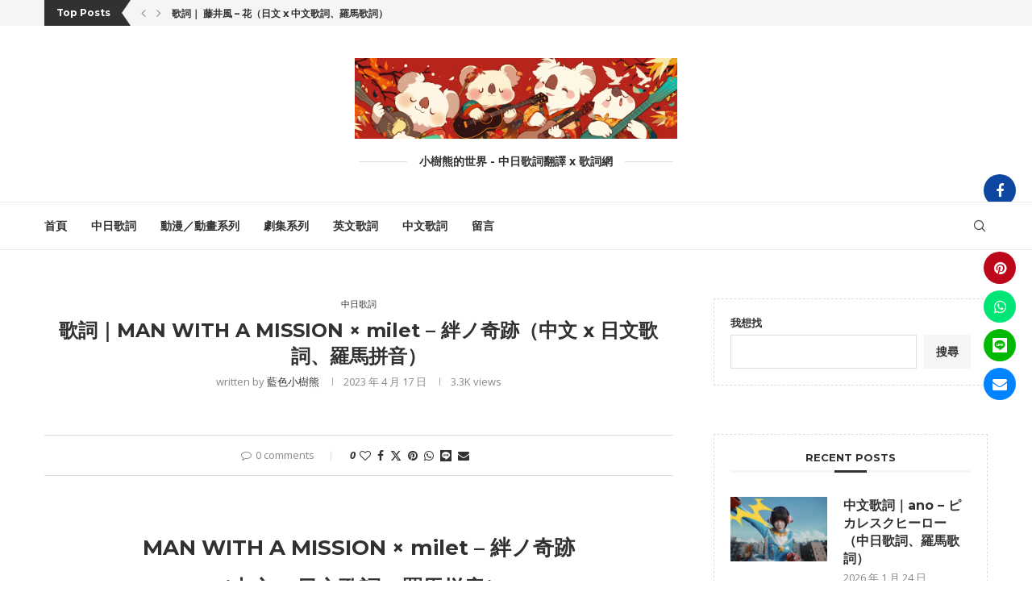

--- FILE ---
content_type: text/html; charset=UTF-8
request_url: https://bluekokomurmur.com/lyrics/kizunanokiseki/
body_size: 33428
content:
<!DOCTYPE html>
<html lang="zh-HK" prefix="og: https://ogp.me/ns#">
<head>
    <meta charset="UTF-8">
    <meta http-equiv="X-UA-Compatible" content="IE=edge">
    <meta name="viewport" content="width=device-width, initial-scale=1">
    <link rel="profile" href="https://gmpg.org/xfn/11"/>
    <link rel="alternate" type="application/rss+xml" title="小樹熊的世界 RSS Feed"
          href="https://bluekokomurmur.com/feed/"/>
    <link rel="alternate" type="application/atom+xml" title="小樹熊的世界 Atom Feed"
          href="https://bluekokomurmur.com/feed/atom/"/>
    <link rel="pingback" href="https://bluekokomurmur.com/xmlrpc.php"/>
    <!--[if lt IE 9]>
	<script src="https://bluekokomurmur.com/wp-content/themes/soledad/js/html5.js"></script>
	<![endif]-->
	
<!-- Search Engine Optimization by Rank Math - https://rankmath.com/ -->
<title>歌詞｜MAN WITH A MISSION × milet - 絆ノ奇跡（中文 x 日文歌詞、羅馬拼音） - 小樹熊的世界</title>
<meta name="description" content="MAN WITH A MISSION × milet - 絆ノ奇跡（中文 x 日文歌詞、羅馬拼音）—— 作詞、作曲：Jean-Ken Johnny、編曲：MAN WITH A MISSION —— 「鬼滅の刃 刀鍛冶の里編」オープニングテーマ、《鬼滅之刃 刀匠村篇》片頭曲《羈絆的奇蹟（絆ノ奇跡）》"/>
<meta name="robots" content="follow, index, max-snippet:-1, max-video-preview:-1, max-image-preview:large"/>
<link rel="canonical" href="https://bluekokomurmur.com/lyrics/kizunanokiseki/" />
<meta property="og:locale" content="zh_HK" />
<meta property="og:type" content="article" />
<meta property="og:title" content="歌詞｜MAN WITH A MISSION × milet - 絆ノ奇跡（中文 x 日文歌詞、羅馬拼音） - 小樹熊的世界" />
<meta property="og:description" content="MAN WITH A MISSION × milet - 絆ノ奇跡（中文 x 日文歌詞、羅馬拼音）—— 作詞、作曲：Jean-Ken Johnny、編曲：MAN WITH A MISSION —— 「鬼滅の刃 刀鍛冶の里編」オープニングテーマ、《鬼滅之刃 刀匠村篇》片頭曲《羈絆的奇蹟（絆ノ奇跡）》" />
<meta property="og:url" content="https://bluekokomurmur.com/lyrics/kizunanokiseki/" />
<meta property="og:site_name" content="中日歌詞翻譯 x 歌詞網" />
<meta property="article:section" content="中日歌詞" />
<meta property="og:updated_time" content="2023-06-24T11:01:05+10:00" />
<meta property="og:image" content="https://bluekokomurmur.com/wp-content/uploads/2023/04/kizunanokiseki-02.png" />
<meta property="og:image:secure_url" content="https://bluekokomurmur.com/wp-content/uploads/2023/04/kizunanokiseki-02.png" />
<meta property="og:image:width" content="1842" />
<meta property="og:image:height" content="890" />
<meta property="og:image:alt" content="歌詞｜MAN WITH A MISSION × milet &#8211; 絆ノ奇跡（中文 x 日文歌詞、羅馬拼音）" />
<meta property="og:image:type" content="image/png" />
<meta property="article:published_time" content="2023-04-17T12:54:53+10:00" />
<meta property="article:modified_time" content="2023-06-24T11:01:05+10:00" />
<meta name="twitter:card" content="summary_large_image" />
<meta name="twitter:title" content="歌詞｜MAN WITH A MISSION × milet - 絆ノ奇跡（中文 x 日文歌詞、羅馬拼音） - 小樹熊的世界" />
<meta name="twitter:description" content="MAN WITH A MISSION × milet - 絆ノ奇跡（中文 x 日文歌詞、羅馬拼音）—— 作詞、作曲：Jean-Ken Johnny、編曲：MAN WITH A MISSION —— 「鬼滅の刃 刀鍛冶の里編」オープニングテーマ、《鬼滅之刃 刀匠村篇》片頭曲《羈絆的奇蹟（絆ノ奇跡）》" />
<meta name="twitter:image" content="https://bluekokomurmur.com/wp-content/uploads/2023/04/kizunanokiseki-02.png" />
<meta name="twitter:label1" content="Written by" />
<meta name="twitter:data1" content="藍色小樹熊" />
<meta name="twitter:label2" content="Time to read" />
<meta name="twitter:data2" content="1 minute" />
<script type="application/ld+json" class="rank-math-schema">{"@context":"https://schema.org","@graph":[{"@type":["Person","Organization"],"@id":"https://bluekokomurmur.com/#person","name":"\u4e2d\u65e5\u6b4c\u8a5e\u7ffb\u8b6f x \u6b4c\u8a5e\u7db2","logo":{"@type":"ImageObject","@id":"https://bluekokomurmur.com/#logo","url":"https://bluekokomurmur.com/wp-content/uploads/2024/07/koko_99318_a_blend_of_Japanese_and_Australian_elements_symbol_19f87481-04d8-4dcc-9695-364a453b371f_1.png","contentUrl":"https://bluekokomurmur.com/wp-content/uploads/2024/07/koko_99318_a_blend_of_Japanese_and_Australian_elements_symbol_19f87481-04d8-4dcc-9695-364a453b371f_1.png","caption":"\u4e2d\u65e5\u6b4c\u8a5e\u7ffb\u8b6f x \u6b4c\u8a5e\u7db2","inLanguage":"zh-HK","width":"1024","height":"1024"},"image":{"@type":"ImageObject","@id":"https://bluekokomurmur.com/#logo","url":"https://bluekokomurmur.com/wp-content/uploads/2024/07/koko_99318_a_blend_of_Japanese_and_Australian_elements_symbol_19f87481-04d8-4dcc-9695-364a453b371f_1.png","contentUrl":"https://bluekokomurmur.com/wp-content/uploads/2024/07/koko_99318_a_blend_of_Japanese_and_Australian_elements_symbol_19f87481-04d8-4dcc-9695-364a453b371f_1.png","caption":"\u4e2d\u65e5\u6b4c\u8a5e\u7ffb\u8b6f x \u6b4c\u8a5e\u7db2","inLanguage":"zh-HK","width":"1024","height":"1024"}},{"@type":"WebSite","@id":"https://bluekokomurmur.com/#website","url":"https://bluekokomurmur.com","name":"\u4e2d\u65e5\u6b4c\u8a5e\u7ffb\u8b6f x \u6b4c\u8a5e\u7db2","publisher":{"@id":"https://bluekokomurmur.com/#person"},"inLanguage":"zh-HK"},{"@type":"ImageObject","@id":"https://bluekokomurmur.com/wp-content/uploads/2023/04/kizunanokiseki-02.png","url":"https://bluekokomurmur.com/wp-content/uploads/2023/04/kizunanokiseki-02.png","width":"1842","height":"890","inLanguage":"zh-HK"},{"@type":"BreadcrumbList","@id":"https://bluekokomurmur.com/lyrics/kizunanokiseki/#breadcrumb","itemListElement":[{"@type":"ListItem","position":"1","item":{"@id":"https://bluekokomurmur.com","name":"\u9996\u9801"}},{"@type":"ListItem","position":"2","item":{"@id":"https://bluekokomurmur.com/lyrics/kizunanokiseki/","name":"\u6b4c\u8a5e\uff5cMAN WITH A MISSION \u00d7 milet &#8211; \u7d46\u30ce\u5947\u8de1\uff08\u4e2d\u6587 x \u65e5\u6587\u6b4c\u8a5e\u3001\u7f85\u99ac\u62fc\u97f3\uff09"}}]},{"@type":"WebPage","@id":"https://bluekokomurmur.com/lyrics/kizunanokiseki/#webpage","url":"https://bluekokomurmur.com/lyrics/kizunanokiseki/","name":"\u6b4c\u8a5e\uff5cMAN WITH A MISSION \u00d7 milet - \u7d46\u30ce\u5947\u8de1\uff08\u4e2d\u6587 x \u65e5\u6587\u6b4c\u8a5e\u3001\u7f85\u99ac\u62fc\u97f3\uff09 - \u5c0f\u6a39\u718a\u7684\u4e16\u754c","datePublished":"2023-04-17T12:54:53+10:00","dateModified":"2023-06-24T11:01:05+10:00","isPartOf":{"@id":"https://bluekokomurmur.com/#website"},"primaryImageOfPage":{"@id":"https://bluekokomurmur.com/wp-content/uploads/2023/04/kizunanokiseki-02.png"},"inLanguage":"zh-HK","breadcrumb":{"@id":"https://bluekokomurmur.com/lyrics/kizunanokiseki/#breadcrumb"}},{"@type":"Person","@id":"https://bluekokomurmur.com/author/admin/","name":"\u85cd\u8272\u5c0f\u6a39\u718a","url":"https://bluekokomurmur.com/author/admin/","image":{"@type":"ImageObject","@id":"https://secure.gravatar.com/avatar/0fd049c69490d0fc28acfad8d12e0f3d83d29eff7ad4b3c629fbbe4fffe2a118?s=96&amp;d=mm&amp;r=g","url":"https://secure.gravatar.com/avatar/0fd049c69490d0fc28acfad8d12e0f3d83d29eff7ad4b3c629fbbe4fffe2a118?s=96&amp;d=mm&amp;r=g","caption":"\u85cd\u8272\u5c0f\u6a39\u718a","inLanguage":"zh-HK"},"sameAs":["https://bluekokomurmur.com","https://www.instagram.com/bluekokomurmur/"]},{"@type":"BlogPosting","headline":"\u6b4c\u8a5e\uff5cMAN WITH A MISSION \u00d7 milet - \u7d46\u30ce\u5947\u8de1\uff08\u4e2d\u6587 x \u65e5\u6587\u6b4c\u8a5e\u3001\u7f85\u99ac\u62fc\u97f3\uff09 - \u5c0f\u6a39\u718a\u7684\u4e16\u754c","datePublished":"2023-04-17T12:54:53+10:00","dateModified":"2023-06-24T11:01:05+10:00","author":{"@id":"https://bluekokomurmur.com/author/admin/","name":"\u85cd\u8272\u5c0f\u6a39\u718a"},"publisher":{"@id":"https://bluekokomurmur.com/#person"},"description":"MAN WITH A MISSION \u00d7 milet - \u7d46\u30ce\u5947\u8de1\uff08\u4e2d\u6587 x \u65e5\u6587\u6b4c\u8a5e\u3001\u7f85\u99ac\u62fc\u97f3\uff09\u2014\u2014 \u4f5c\u8a5e\u3001\u4f5c\u66f2\uff1aJean-Ken Johnny\u3001\u7de8\u66f2\uff1aMAN WITH A MISSION \u2014\u2014 \u300c\u9b3c\u6ec5\u306e\u5203 \u5200\u935b\u51b6\u306e\u91cc\u7de8\u300d\u30aa\u30fc\u30d7\u30cb\u30f3\u30b0\u30c6\u30fc\u30de\u3001\u300a\u9b3c\u6ec5\u4e4b\u5203 \u5200\u5320\u6751\u7bc7\u300b\u7247\u982d\u66f2\u300a\u7f88\u7d46\u7684\u5947\u8e5f\uff08\u7d46\u30ce\u5947\u8de1\uff09\u300b","name":"\u6b4c\u8a5e\uff5cMAN WITH A MISSION \u00d7 milet - \u7d46\u30ce\u5947\u8de1\uff08\u4e2d\u6587 x \u65e5\u6587\u6b4c\u8a5e\u3001\u7f85\u99ac\u62fc\u97f3\uff09 - \u5c0f\u6a39\u718a\u7684\u4e16\u754c","@id":"https://bluekokomurmur.com/lyrics/kizunanokiseki/#richSnippet","isPartOf":{"@id":"https://bluekokomurmur.com/lyrics/kizunanokiseki/#webpage"},"image":{"@id":"https://bluekokomurmur.com/wp-content/uploads/2023/04/kizunanokiseki-02.png"},"inLanguage":"zh-HK","mainEntityOfPage":{"@id":"https://bluekokomurmur.com/lyrics/kizunanokiseki/#webpage"}}]}</script>
<!-- /Rank Math WordPress SEO plugin -->

<link rel='dns-prefetch' href='//www.googletagmanager.com' />
<link rel='dns-prefetch' href='//fonts.googleapis.com' />
<link rel='dns-prefetch' href='//pagead2.googlesyndication.com' />
<link rel="alternate" type="application/rss+xml" title="訂閱《小樹熊的世界》&raquo; 資訊提供" href="https://bluekokomurmur.com/feed/" />
<link rel="alternate" type="application/rss+xml" title="訂閱《小樹熊的世界》&raquo; 留言的資訊提供" href="https://bluekokomurmur.com/comments/feed/" />
<link rel="alternate" type="application/rss+xml" title="訂閱《小樹熊的世界 》&raquo;〈歌詞｜MAN WITH A MISSION × milet &#8211; 絆ノ奇跡（中文 x 日文歌詞、羅馬拼音）〉留言的資訊提供" href="https://bluekokomurmur.com/lyrics/kizunanokiseki/feed/" />
<link rel="alternate" title="oEmbed (JSON)" type="application/json+oembed" href="https://bluekokomurmur.com/wp-json/oembed/1.0/embed?url=https%3A%2F%2Fbluekokomurmur.com%2Flyrics%2Fkizunanokiseki%2F" />
<link rel="alternate" title="oEmbed (XML)" type="text/xml+oembed" href="https://bluekokomurmur.com/wp-json/oembed/1.0/embed?url=https%3A%2F%2Fbluekokomurmur.com%2Flyrics%2Fkizunanokiseki%2F&#038;format=xml" />
<style id='wp-img-auto-sizes-contain-inline-css' type='text/css'>
img:is([sizes=auto i],[sizes^="auto," i]){contain-intrinsic-size:3000px 1500px}
/*# sourceURL=wp-img-auto-sizes-contain-inline-css */
</style>
<style id='wp-emoji-styles-inline-css' type='text/css'>

	img.wp-smiley, img.emoji {
		display: inline !important;
		border: none !important;
		box-shadow: none !important;
		height: 1em !important;
		width: 1em !important;
		margin: 0 0.07em !important;
		vertical-align: -0.1em !important;
		background: none !important;
		padding: 0 !important;
	}
/*# sourceURL=wp-emoji-styles-inline-css */
</style>
<style id='wp-block-library-inline-css' type='text/css'>
:root{--wp-block-synced-color:#7a00df;--wp-block-synced-color--rgb:122,0,223;--wp-bound-block-color:var(--wp-block-synced-color);--wp-editor-canvas-background:#ddd;--wp-admin-theme-color:#007cba;--wp-admin-theme-color--rgb:0,124,186;--wp-admin-theme-color-darker-10:#006ba1;--wp-admin-theme-color-darker-10--rgb:0,107,160.5;--wp-admin-theme-color-darker-20:#005a87;--wp-admin-theme-color-darker-20--rgb:0,90,135;--wp-admin-border-width-focus:2px}@media (min-resolution:192dpi){:root{--wp-admin-border-width-focus:1.5px}}.wp-element-button{cursor:pointer}:root .has-very-light-gray-background-color{background-color:#eee}:root .has-very-dark-gray-background-color{background-color:#313131}:root .has-very-light-gray-color{color:#eee}:root .has-very-dark-gray-color{color:#313131}:root .has-vivid-green-cyan-to-vivid-cyan-blue-gradient-background{background:linear-gradient(135deg,#00d084,#0693e3)}:root .has-purple-crush-gradient-background{background:linear-gradient(135deg,#34e2e4,#4721fb 50%,#ab1dfe)}:root .has-hazy-dawn-gradient-background{background:linear-gradient(135deg,#faaca8,#dad0ec)}:root .has-subdued-olive-gradient-background{background:linear-gradient(135deg,#fafae1,#67a671)}:root .has-atomic-cream-gradient-background{background:linear-gradient(135deg,#fdd79a,#004a59)}:root .has-nightshade-gradient-background{background:linear-gradient(135deg,#330968,#31cdcf)}:root .has-midnight-gradient-background{background:linear-gradient(135deg,#020381,#2874fc)}:root{--wp--preset--font-size--normal:16px;--wp--preset--font-size--huge:42px}.has-regular-font-size{font-size:1em}.has-larger-font-size{font-size:2.625em}.has-normal-font-size{font-size:var(--wp--preset--font-size--normal)}.has-huge-font-size{font-size:var(--wp--preset--font-size--huge)}.has-text-align-center{text-align:center}.has-text-align-left{text-align:left}.has-text-align-right{text-align:right}.has-fit-text{white-space:nowrap!important}#end-resizable-editor-section{display:none}.aligncenter{clear:both}.items-justified-left{justify-content:flex-start}.items-justified-center{justify-content:center}.items-justified-right{justify-content:flex-end}.items-justified-space-between{justify-content:space-between}.screen-reader-text{border:0;clip-path:inset(50%);height:1px;margin:-1px;overflow:hidden;padding:0;position:absolute;width:1px;word-wrap:normal!important}.screen-reader-text:focus{background-color:#ddd;clip-path:none;color:#444;display:block;font-size:1em;height:auto;left:5px;line-height:normal;padding:15px 23px 14px;text-decoration:none;top:5px;width:auto;z-index:100000}html :where(.has-border-color){border-style:solid}html :where([style*=border-top-color]){border-top-style:solid}html :where([style*=border-right-color]){border-right-style:solid}html :where([style*=border-bottom-color]){border-bottom-style:solid}html :where([style*=border-left-color]){border-left-style:solid}html :where([style*=border-width]){border-style:solid}html :where([style*=border-top-width]){border-top-style:solid}html :where([style*=border-right-width]){border-right-style:solid}html :where([style*=border-bottom-width]){border-bottom-style:solid}html :where([style*=border-left-width]){border-left-style:solid}html :where(img[class*=wp-image-]){height:auto;max-width:100%}:where(figure){margin:0 0 1em}html :where(.is-position-sticky){--wp-admin--admin-bar--position-offset:var(--wp-admin--admin-bar--height,0px)}@media screen and (max-width:600px){html :where(.is-position-sticky){--wp-admin--admin-bar--position-offset:0px}}

/*# sourceURL=wp-block-library-inline-css */
</style><style id='wp-block-heading-inline-css' type='text/css'>
h1:where(.wp-block-heading).has-background,h2:where(.wp-block-heading).has-background,h3:where(.wp-block-heading).has-background,h4:where(.wp-block-heading).has-background,h5:where(.wp-block-heading).has-background,h6:where(.wp-block-heading).has-background{padding:1.25em 2.375em}h1.has-text-align-left[style*=writing-mode]:where([style*=vertical-lr]),h1.has-text-align-right[style*=writing-mode]:where([style*=vertical-rl]),h2.has-text-align-left[style*=writing-mode]:where([style*=vertical-lr]),h2.has-text-align-right[style*=writing-mode]:where([style*=vertical-rl]),h3.has-text-align-left[style*=writing-mode]:where([style*=vertical-lr]),h3.has-text-align-right[style*=writing-mode]:where([style*=vertical-rl]),h4.has-text-align-left[style*=writing-mode]:where([style*=vertical-lr]),h4.has-text-align-right[style*=writing-mode]:where([style*=vertical-rl]),h5.has-text-align-left[style*=writing-mode]:where([style*=vertical-lr]),h5.has-text-align-right[style*=writing-mode]:where([style*=vertical-rl]),h6.has-text-align-left[style*=writing-mode]:where([style*=vertical-lr]),h6.has-text-align-right[style*=writing-mode]:where([style*=vertical-rl]){rotate:180deg}
/*# sourceURL=https://bluekokomurmur.com/wp-includes/blocks/heading/style.min.css */
</style>
<style id='wp-block-image-inline-css' type='text/css'>
.wp-block-image>a,.wp-block-image>figure>a{display:inline-block}.wp-block-image img{box-sizing:border-box;height:auto;max-width:100%;vertical-align:bottom}@media not (prefers-reduced-motion){.wp-block-image img.hide{visibility:hidden}.wp-block-image img.show{animation:show-content-image .4s}}.wp-block-image[style*=border-radius] img,.wp-block-image[style*=border-radius]>a{border-radius:inherit}.wp-block-image.has-custom-border img{box-sizing:border-box}.wp-block-image.aligncenter{text-align:center}.wp-block-image.alignfull>a,.wp-block-image.alignwide>a{width:100%}.wp-block-image.alignfull img,.wp-block-image.alignwide img{height:auto;width:100%}.wp-block-image .aligncenter,.wp-block-image .alignleft,.wp-block-image .alignright,.wp-block-image.aligncenter,.wp-block-image.alignleft,.wp-block-image.alignright{display:table}.wp-block-image .aligncenter>figcaption,.wp-block-image .alignleft>figcaption,.wp-block-image .alignright>figcaption,.wp-block-image.aligncenter>figcaption,.wp-block-image.alignleft>figcaption,.wp-block-image.alignright>figcaption{caption-side:bottom;display:table-caption}.wp-block-image .alignleft{float:left;margin:.5em 1em .5em 0}.wp-block-image .alignright{float:right;margin:.5em 0 .5em 1em}.wp-block-image .aligncenter{margin-left:auto;margin-right:auto}.wp-block-image :where(figcaption){margin-bottom:1em;margin-top:.5em}.wp-block-image.is-style-circle-mask img{border-radius:9999px}@supports ((-webkit-mask-image:none) or (mask-image:none)) or (-webkit-mask-image:none){.wp-block-image.is-style-circle-mask img{border-radius:0;-webkit-mask-image:url('data:image/svg+xml;utf8,<svg viewBox="0 0 100 100" xmlns="http://www.w3.org/2000/svg"><circle cx="50" cy="50" r="50"/></svg>');mask-image:url('data:image/svg+xml;utf8,<svg viewBox="0 0 100 100" xmlns="http://www.w3.org/2000/svg"><circle cx="50" cy="50" r="50"/></svg>');mask-mode:alpha;-webkit-mask-position:center;mask-position:center;-webkit-mask-repeat:no-repeat;mask-repeat:no-repeat;-webkit-mask-size:contain;mask-size:contain}}:root :where(.wp-block-image.is-style-rounded img,.wp-block-image .is-style-rounded img){border-radius:9999px}.wp-block-image figure{margin:0}.wp-lightbox-container{display:flex;flex-direction:column;position:relative}.wp-lightbox-container img{cursor:zoom-in}.wp-lightbox-container img:hover+button{opacity:1}.wp-lightbox-container button{align-items:center;backdrop-filter:blur(16px) saturate(180%);background-color:#5a5a5a40;border:none;border-radius:4px;cursor:zoom-in;display:flex;height:20px;justify-content:center;opacity:0;padding:0;position:absolute;right:16px;text-align:center;top:16px;width:20px;z-index:100}@media not (prefers-reduced-motion){.wp-lightbox-container button{transition:opacity .2s ease}}.wp-lightbox-container button:focus-visible{outline:3px auto #5a5a5a40;outline:3px auto -webkit-focus-ring-color;outline-offset:3px}.wp-lightbox-container button:hover{cursor:pointer;opacity:1}.wp-lightbox-container button:focus{opacity:1}.wp-lightbox-container button:focus,.wp-lightbox-container button:hover,.wp-lightbox-container button:not(:hover):not(:active):not(.has-background){background-color:#5a5a5a40;border:none}.wp-lightbox-overlay{box-sizing:border-box;cursor:zoom-out;height:100vh;left:0;overflow:hidden;position:fixed;top:0;visibility:hidden;width:100%;z-index:100000}.wp-lightbox-overlay .close-button{align-items:center;cursor:pointer;display:flex;justify-content:center;min-height:40px;min-width:40px;padding:0;position:absolute;right:calc(env(safe-area-inset-right) + 16px);top:calc(env(safe-area-inset-top) + 16px);z-index:5000000}.wp-lightbox-overlay .close-button:focus,.wp-lightbox-overlay .close-button:hover,.wp-lightbox-overlay .close-button:not(:hover):not(:active):not(.has-background){background:none;border:none}.wp-lightbox-overlay .lightbox-image-container{height:var(--wp--lightbox-container-height);left:50%;overflow:hidden;position:absolute;top:50%;transform:translate(-50%,-50%);transform-origin:top left;width:var(--wp--lightbox-container-width);z-index:9999999999}.wp-lightbox-overlay .wp-block-image{align-items:center;box-sizing:border-box;display:flex;height:100%;justify-content:center;margin:0;position:relative;transform-origin:0 0;width:100%;z-index:3000000}.wp-lightbox-overlay .wp-block-image img{height:var(--wp--lightbox-image-height);min-height:var(--wp--lightbox-image-height);min-width:var(--wp--lightbox-image-width);width:var(--wp--lightbox-image-width)}.wp-lightbox-overlay .wp-block-image figcaption{display:none}.wp-lightbox-overlay button{background:none;border:none}.wp-lightbox-overlay .scrim{background-color:#fff;height:100%;opacity:.9;position:absolute;width:100%;z-index:2000000}.wp-lightbox-overlay.active{visibility:visible}@media not (prefers-reduced-motion){.wp-lightbox-overlay.active{animation:turn-on-visibility .25s both}.wp-lightbox-overlay.active img{animation:turn-on-visibility .35s both}.wp-lightbox-overlay.show-closing-animation:not(.active){animation:turn-off-visibility .35s both}.wp-lightbox-overlay.show-closing-animation:not(.active) img{animation:turn-off-visibility .25s both}.wp-lightbox-overlay.zoom.active{animation:none;opacity:1;visibility:visible}.wp-lightbox-overlay.zoom.active .lightbox-image-container{animation:lightbox-zoom-in .4s}.wp-lightbox-overlay.zoom.active .lightbox-image-container img{animation:none}.wp-lightbox-overlay.zoom.active .scrim{animation:turn-on-visibility .4s forwards}.wp-lightbox-overlay.zoom.show-closing-animation:not(.active){animation:none}.wp-lightbox-overlay.zoom.show-closing-animation:not(.active) .lightbox-image-container{animation:lightbox-zoom-out .4s}.wp-lightbox-overlay.zoom.show-closing-animation:not(.active) .lightbox-image-container img{animation:none}.wp-lightbox-overlay.zoom.show-closing-animation:not(.active) .scrim{animation:turn-off-visibility .4s forwards}}@keyframes show-content-image{0%{visibility:hidden}99%{visibility:hidden}to{visibility:visible}}@keyframes turn-on-visibility{0%{opacity:0}to{opacity:1}}@keyframes turn-off-visibility{0%{opacity:1;visibility:visible}99%{opacity:0;visibility:visible}to{opacity:0;visibility:hidden}}@keyframes lightbox-zoom-in{0%{transform:translate(calc((-100vw + var(--wp--lightbox-scrollbar-width))/2 + var(--wp--lightbox-initial-left-position)),calc(-50vh + var(--wp--lightbox-initial-top-position))) scale(var(--wp--lightbox-scale))}to{transform:translate(-50%,-50%) scale(1)}}@keyframes lightbox-zoom-out{0%{transform:translate(-50%,-50%) scale(1);visibility:visible}99%{visibility:visible}to{transform:translate(calc((-100vw + var(--wp--lightbox-scrollbar-width))/2 + var(--wp--lightbox-initial-left-position)),calc(-50vh + var(--wp--lightbox-initial-top-position))) scale(var(--wp--lightbox-scale));visibility:hidden}}
/*# sourceURL=https://bluekokomurmur.com/wp-includes/blocks/image/style.min.css */
</style>
<style id='wp-block-image-theme-inline-css' type='text/css'>
:root :where(.wp-block-image figcaption){color:#555;font-size:13px;text-align:center}.is-dark-theme :root :where(.wp-block-image figcaption){color:#ffffffa6}.wp-block-image{margin:0 0 1em}
/*# sourceURL=https://bluekokomurmur.com/wp-includes/blocks/image/theme.min.css */
</style>
<style id='wp-block-latest-posts-inline-css' type='text/css'>
.wp-block-latest-posts{box-sizing:border-box}.wp-block-latest-posts.alignleft{margin-right:2em}.wp-block-latest-posts.alignright{margin-left:2em}.wp-block-latest-posts.wp-block-latest-posts__list{list-style:none}.wp-block-latest-posts.wp-block-latest-posts__list li{clear:both;overflow-wrap:break-word}.wp-block-latest-posts.is-grid{display:flex;flex-wrap:wrap}.wp-block-latest-posts.is-grid li{margin:0 1.25em 1.25em 0;width:100%}@media (min-width:600px){.wp-block-latest-posts.columns-2 li{width:calc(50% - .625em)}.wp-block-latest-posts.columns-2 li:nth-child(2n){margin-right:0}.wp-block-latest-posts.columns-3 li{width:calc(33.33333% - .83333em)}.wp-block-latest-posts.columns-3 li:nth-child(3n){margin-right:0}.wp-block-latest-posts.columns-4 li{width:calc(25% - .9375em)}.wp-block-latest-posts.columns-4 li:nth-child(4n){margin-right:0}.wp-block-latest-posts.columns-5 li{width:calc(20% - 1em)}.wp-block-latest-posts.columns-5 li:nth-child(5n){margin-right:0}.wp-block-latest-posts.columns-6 li{width:calc(16.66667% - 1.04167em)}.wp-block-latest-posts.columns-6 li:nth-child(6n){margin-right:0}}:root :where(.wp-block-latest-posts.is-grid){padding:0}:root :where(.wp-block-latest-posts.wp-block-latest-posts__list){padding-left:0}.wp-block-latest-posts__post-author,.wp-block-latest-posts__post-date{display:block;font-size:.8125em}.wp-block-latest-posts__post-excerpt,.wp-block-latest-posts__post-full-content{margin-bottom:1em;margin-top:.5em}.wp-block-latest-posts__featured-image a{display:inline-block}.wp-block-latest-posts__featured-image img{height:auto;max-width:100%;width:auto}.wp-block-latest-posts__featured-image.alignleft{float:left;margin-right:1em}.wp-block-latest-posts__featured-image.alignright{float:right;margin-left:1em}.wp-block-latest-posts__featured-image.aligncenter{margin-bottom:1em;text-align:center}
/*# sourceURL=https://bluekokomurmur.com/wp-includes/blocks/latest-posts/style.min.css */
</style>
<style id='wp-block-search-inline-css' type='text/css'>
.wp-block-search__button{margin-left:10px;word-break:normal}.wp-block-search__button.has-icon{line-height:0}.wp-block-search__button svg{height:1.25em;min-height:24px;min-width:24px;width:1.25em;fill:currentColor;vertical-align:text-bottom}:where(.wp-block-search__button){border:1px solid #ccc;padding:6px 10px}.wp-block-search__inside-wrapper{display:flex;flex:auto;flex-wrap:nowrap;max-width:100%}.wp-block-search__label{width:100%}.wp-block-search.wp-block-search__button-only .wp-block-search__button{box-sizing:border-box;display:flex;flex-shrink:0;justify-content:center;margin-left:0;max-width:100%}.wp-block-search.wp-block-search__button-only .wp-block-search__inside-wrapper{min-width:0!important;transition-property:width}.wp-block-search.wp-block-search__button-only .wp-block-search__input{flex-basis:100%;transition-duration:.3s}.wp-block-search.wp-block-search__button-only.wp-block-search__searchfield-hidden,.wp-block-search.wp-block-search__button-only.wp-block-search__searchfield-hidden .wp-block-search__inside-wrapper{overflow:hidden}.wp-block-search.wp-block-search__button-only.wp-block-search__searchfield-hidden .wp-block-search__input{border-left-width:0!important;border-right-width:0!important;flex-basis:0;flex-grow:0;margin:0;min-width:0!important;padding-left:0!important;padding-right:0!important;width:0!important}:where(.wp-block-search__input){appearance:none;border:1px solid #949494;flex-grow:1;font-family:inherit;font-size:inherit;font-style:inherit;font-weight:inherit;letter-spacing:inherit;line-height:inherit;margin-left:0;margin-right:0;min-width:3rem;padding:8px;text-decoration:unset!important;text-transform:inherit}:where(.wp-block-search__button-inside .wp-block-search__inside-wrapper){background-color:#fff;border:1px solid #949494;box-sizing:border-box;padding:4px}:where(.wp-block-search__button-inside .wp-block-search__inside-wrapper) .wp-block-search__input{border:none;border-radius:0;padding:0 4px}:where(.wp-block-search__button-inside .wp-block-search__inside-wrapper) .wp-block-search__input:focus{outline:none}:where(.wp-block-search__button-inside .wp-block-search__inside-wrapper) :where(.wp-block-search__button){padding:4px 8px}.wp-block-search.aligncenter .wp-block-search__inside-wrapper{margin:auto}.wp-block[data-align=right] .wp-block-search.wp-block-search__button-only .wp-block-search__inside-wrapper{float:right}
/*# sourceURL=https://bluekokomurmur.com/wp-includes/blocks/search/style.min.css */
</style>
<style id='wp-block-search-theme-inline-css' type='text/css'>
.wp-block-search .wp-block-search__label{font-weight:700}.wp-block-search__button{border:1px solid #ccc;padding:.375em .625em}
/*# sourceURL=https://bluekokomurmur.com/wp-includes/blocks/search/theme.min.css */
</style>
<style id='wp-block-embed-inline-css' type='text/css'>
.wp-block-embed.alignleft,.wp-block-embed.alignright,.wp-block[data-align=left]>[data-type="core/embed"],.wp-block[data-align=right]>[data-type="core/embed"]{max-width:360px;width:100%}.wp-block-embed.alignleft .wp-block-embed__wrapper,.wp-block-embed.alignright .wp-block-embed__wrapper,.wp-block[data-align=left]>[data-type="core/embed"] .wp-block-embed__wrapper,.wp-block[data-align=right]>[data-type="core/embed"] .wp-block-embed__wrapper{min-width:280px}.wp-block-cover .wp-block-embed{min-height:240px;min-width:320px}.wp-block-embed{overflow-wrap:break-word}.wp-block-embed :where(figcaption){margin-bottom:1em;margin-top:.5em}.wp-block-embed iframe{max-width:100%}.wp-block-embed__wrapper{position:relative}.wp-embed-responsive .wp-has-aspect-ratio .wp-block-embed__wrapper:before{content:"";display:block;padding-top:50%}.wp-embed-responsive .wp-has-aspect-ratio iframe{bottom:0;height:100%;left:0;position:absolute;right:0;top:0;width:100%}.wp-embed-responsive .wp-embed-aspect-21-9 .wp-block-embed__wrapper:before{padding-top:42.85%}.wp-embed-responsive .wp-embed-aspect-18-9 .wp-block-embed__wrapper:before{padding-top:50%}.wp-embed-responsive .wp-embed-aspect-16-9 .wp-block-embed__wrapper:before{padding-top:56.25%}.wp-embed-responsive .wp-embed-aspect-4-3 .wp-block-embed__wrapper:before{padding-top:75%}.wp-embed-responsive .wp-embed-aspect-1-1 .wp-block-embed__wrapper:before{padding-top:100%}.wp-embed-responsive .wp-embed-aspect-9-16 .wp-block-embed__wrapper:before{padding-top:177.77%}.wp-embed-responsive .wp-embed-aspect-1-2 .wp-block-embed__wrapper:before{padding-top:200%}
/*# sourceURL=https://bluekokomurmur.com/wp-includes/blocks/embed/style.min.css */
</style>
<style id='wp-block-embed-theme-inline-css' type='text/css'>
.wp-block-embed :where(figcaption){color:#555;font-size:13px;text-align:center}.is-dark-theme .wp-block-embed :where(figcaption){color:#ffffffa6}.wp-block-embed{margin:0 0 1em}
/*# sourceURL=https://bluekokomurmur.com/wp-includes/blocks/embed/theme.min.css */
</style>
<style id='wp-block-group-inline-css' type='text/css'>
.wp-block-group{box-sizing:border-box}:where(.wp-block-group.wp-block-group-is-layout-constrained){position:relative}
/*# sourceURL=https://bluekokomurmur.com/wp-includes/blocks/group/style.min.css */
</style>
<style id='wp-block-group-theme-inline-css' type='text/css'>
:where(.wp-block-group.has-background){padding:1.25em 2.375em}
/*# sourceURL=https://bluekokomurmur.com/wp-includes/blocks/group/theme.min.css */
</style>
<style id='wp-block-paragraph-inline-css' type='text/css'>
.is-small-text{font-size:.875em}.is-regular-text{font-size:1em}.is-large-text{font-size:2.25em}.is-larger-text{font-size:3em}.has-drop-cap:not(:focus):first-letter{float:left;font-size:8.4em;font-style:normal;font-weight:100;line-height:.68;margin:.05em .1em 0 0;text-transform:uppercase}body.rtl .has-drop-cap:not(:focus):first-letter{float:none;margin-left:.1em}p.has-drop-cap.has-background{overflow:hidden}:root :where(p.has-background){padding:1.25em 2.375em}:where(p.has-text-color:not(.has-link-color)) a{color:inherit}p.has-text-align-left[style*="writing-mode:vertical-lr"],p.has-text-align-right[style*="writing-mode:vertical-rl"]{rotate:180deg}
/*# sourceURL=https://bluekokomurmur.com/wp-includes/blocks/paragraph/style.min.css */
</style>
<style id='wp-block-separator-inline-css' type='text/css'>
@charset "UTF-8";.wp-block-separator{border:none;border-top:2px solid}:root :where(.wp-block-separator.is-style-dots){height:auto;line-height:1;text-align:center}:root :where(.wp-block-separator.is-style-dots):before{color:currentColor;content:"···";font-family:serif;font-size:1.5em;letter-spacing:2em;padding-left:2em}.wp-block-separator.is-style-dots{background:none!important;border:none!important}
/*# sourceURL=https://bluekokomurmur.com/wp-includes/blocks/separator/style.min.css */
</style>
<style id='wp-block-separator-theme-inline-css' type='text/css'>
.wp-block-separator.has-css-opacity{opacity:.4}.wp-block-separator{border:none;border-bottom:2px solid;margin-left:auto;margin-right:auto}.wp-block-separator.has-alpha-channel-opacity{opacity:1}.wp-block-separator:not(.is-style-wide):not(.is-style-dots){width:100px}.wp-block-separator.has-background:not(.is-style-dots){border-bottom:none;height:1px}.wp-block-separator.has-background:not(.is-style-wide):not(.is-style-dots){height:2px}
/*# sourceURL=https://bluekokomurmur.com/wp-includes/blocks/separator/theme.min.css */
</style>
<style id='wp-block-spacer-inline-css' type='text/css'>
.wp-block-spacer{clear:both}
/*# sourceURL=https://bluekokomurmur.com/wp-includes/blocks/spacer/style.min.css */
</style>
<style id='global-styles-inline-css' type='text/css'>
:root{--wp--preset--aspect-ratio--square: 1;--wp--preset--aspect-ratio--4-3: 4/3;--wp--preset--aspect-ratio--3-4: 3/4;--wp--preset--aspect-ratio--3-2: 3/2;--wp--preset--aspect-ratio--2-3: 2/3;--wp--preset--aspect-ratio--16-9: 16/9;--wp--preset--aspect-ratio--9-16: 9/16;--wp--preset--color--black: #000000;--wp--preset--color--cyan-bluish-gray: #abb8c3;--wp--preset--color--white: #ffffff;--wp--preset--color--pale-pink: #f78da7;--wp--preset--color--vivid-red: #cf2e2e;--wp--preset--color--luminous-vivid-orange: #ff6900;--wp--preset--color--luminous-vivid-amber: #fcb900;--wp--preset--color--light-green-cyan: #7bdcb5;--wp--preset--color--vivid-green-cyan: #00d084;--wp--preset--color--pale-cyan-blue: #8ed1fc;--wp--preset--color--vivid-cyan-blue: #0693e3;--wp--preset--color--vivid-purple: #9b51e0;--wp--preset--gradient--vivid-cyan-blue-to-vivid-purple: linear-gradient(135deg,rgb(6,147,227) 0%,rgb(155,81,224) 100%);--wp--preset--gradient--light-green-cyan-to-vivid-green-cyan: linear-gradient(135deg,rgb(122,220,180) 0%,rgb(0,208,130) 100%);--wp--preset--gradient--luminous-vivid-amber-to-luminous-vivid-orange: linear-gradient(135deg,rgb(252,185,0) 0%,rgb(255,105,0) 100%);--wp--preset--gradient--luminous-vivid-orange-to-vivid-red: linear-gradient(135deg,rgb(255,105,0) 0%,rgb(207,46,46) 100%);--wp--preset--gradient--very-light-gray-to-cyan-bluish-gray: linear-gradient(135deg,rgb(238,238,238) 0%,rgb(169,184,195) 100%);--wp--preset--gradient--cool-to-warm-spectrum: linear-gradient(135deg,rgb(74,234,220) 0%,rgb(151,120,209) 20%,rgb(207,42,186) 40%,rgb(238,44,130) 60%,rgb(251,105,98) 80%,rgb(254,248,76) 100%);--wp--preset--gradient--blush-light-purple: linear-gradient(135deg,rgb(255,206,236) 0%,rgb(152,150,240) 100%);--wp--preset--gradient--blush-bordeaux: linear-gradient(135deg,rgb(254,205,165) 0%,rgb(254,45,45) 50%,rgb(107,0,62) 100%);--wp--preset--gradient--luminous-dusk: linear-gradient(135deg,rgb(255,203,112) 0%,rgb(199,81,192) 50%,rgb(65,88,208) 100%);--wp--preset--gradient--pale-ocean: linear-gradient(135deg,rgb(255,245,203) 0%,rgb(182,227,212) 50%,rgb(51,167,181) 100%);--wp--preset--gradient--electric-grass: linear-gradient(135deg,rgb(202,248,128) 0%,rgb(113,206,126) 100%);--wp--preset--gradient--midnight: linear-gradient(135deg,rgb(2,3,129) 0%,rgb(40,116,252) 100%);--wp--preset--font-size--small: 12px;--wp--preset--font-size--medium: 20px;--wp--preset--font-size--large: 32px;--wp--preset--font-size--x-large: 42px;--wp--preset--font-size--normal: 14px;--wp--preset--font-size--huge: 42px;--wp--preset--spacing--20: 0.44rem;--wp--preset--spacing--30: 0.67rem;--wp--preset--spacing--40: 1rem;--wp--preset--spacing--50: 1.5rem;--wp--preset--spacing--60: 2.25rem;--wp--preset--spacing--70: 3.38rem;--wp--preset--spacing--80: 5.06rem;--wp--preset--shadow--natural: 6px 6px 9px rgba(0, 0, 0, 0.2);--wp--preset--shadow--deep: 12px 12px 50px rgba(0, 0, 0, 0.4);--wp--preset--shadow--sharp: 6px 6px 0px rgba(0, 0, 0, 0.2);--wp--preset--shadow--outlined: 6px 6px 0px -3px rgb(255, 255, 255), 6px 6px rgb(0, 0, 0);--wp--preset--shadow--crisp: 6px 6px 0px rgb(0, 0, 0);}:where(.is-layout-flex){gap: 0.5em;}:where(.is-layout-grid){gap: 0.5em;}body .is-layout-flex{display: flex;}.is-layout-flex{flex-wrap: wrap;align-items: center;}.is-layout-flex > :is(*, div){margin: 0;}body .is-layout-grid{display: grid;}.is-layout-grid > :is(*, div){margin: 0;}:where(.wp-block-columns.is-layout-flex){gap: 2em;}:where(.wp-block-columns.is-layout-grid){gap: 2em;}:where(.wp-block-post-template.is-layout-flex){gap: 1.25em;}:where(.wp-block-post-template.is-layout-grid){gap: 1.25em;}.has-black-color{color: var(--wp--preset--color--black) !important;}.has-cyan-bluish-gray-color{color: var(--wp--preset--color--cyan-bluish-gray) !important;}.has-white-color{color: var(--wp--preset--color--white) !important;}.has-pale-pink-color{color: var(--wp--preset--color--pale-pink) !important;}.has-vivid-red-color{color: var(--wp--preset--color--vivid-red) !important;}.has-luminous-vivid-orange-color{color: var(--wp--preset--color--luminous-vivid-orange) !important;}.has-luminous-vivid-amber-color{color: var(--wp--preset--color--luminous-vivid-amber) !important;}.has-light-green-cyan-color{color: var(--wp--preset--color--light-green-cyan) !important;}.has-vivid-green-cyan-color{color: var(--wp--preset--color--vivid-green-cyan) !important;}.has-pale-cyan-blue-color{color: var(--wp--preset--color--pale-cyan-blue) !important;}.has-vivid-cyan-blue-color{color: var(--wp--preset--color--vivid-cyan-blue) !important;}.has-vivid-purple-color{color: var(--wp--preset--color--vivid-purple) !important;}.has-black-background-color{background-color: var(--wp--preset--color--black) !important;}.has-cyan-bluish-gray-background-color{background-color: var(--wp--preset--color--cyan-bluish-gray) !important;}.has-white-background-color{background-color: var(--wp--preset--color--white) !important;}.has-pale-pink-background-color{background-color: var(--wp--preset--color--pale-pink) !important;}.has-vivid-red-background-color{background-color: var(--wp--preset--color--vivid-red) !important;}.has-luminous-vivid-orange-background-color{background-color: var(--wp--preset--color--luminous-vivid-orange) !important;}.has-luminous-vivid-amber-background-color{background-color: var(--wp--preset--color--luminous-vivid-amber) !important;}.has-light-green-cyan-background-color{background-color: var(--wp--preset--color--light-green-cyan) !important;}.has-vivid-green-cyan-background-color{background-color: var(--wp--preset--color--vivid-green-cyan) !important;}.has-pale-cyan-blue-background-color{background-color: var(--wp--preset--color--pale-cyan-blue) !important;}.has-vivid-cyan-blue-background-color{background-color: var(--wp--preset--color--vivid-cyan-blue) !important;}.has-vivid-purple-background-color{background-color: var(--wp--preset--color--vivid-purple) !important;}.has-black-border-color{border-color: var(--wp--preset--color--black) !important;}.has-cyan-bluish-gray-border-color{border-color: var(--wp--preset--color--cyan-bluish-gray) !important;}.has-white-border-color{border-color: var(--wp--preset--color--white) !important;}.has-pale-pink-border-color{border-color: var(--wp--preset--color--pale-pink) !important;}.has-vivid-red-border-color{border-color: var(--wp--preset--color--vivid-red) !important;}.has-luminous-vivid-orange-border-color{border-color: var(--wp--preset--color--luminous-vivid-orange) !important;}.has-luminous-vivid-amber-border-color{border-color: var(--wp--preset--color--luminous-vivid-amber) !important;}.has-light-green-cyan-border-color{border-color: var(--wp--preset--color--light-green-cyan) !important;}.has-vivid-green-cyan-border-color{border-color: var(--wp--preset--color--vivid-green-cyan) !important;}.has-pale-cyan-blue-border-color{border-color: var(--wp--preset--color--pale-cyan-blue) !important;}.has-vivid-cyan-blue-border-color{border-color: var(--wp--preset--color--vivid-cyan-blue) !important;}.has-vivid-purple-border-color{border-color: var(--wp--preset--color--vivid-purple) !important;}.has-vivid-cyan-blue-to-vivid-purple-gradient-background{background: var(--wp--preset--gradient--vivid-cyan-blue-to-vivid-purple) !important;}.has-light-green-cyan-to-vivid-green-cyan-gradient-background{background: var(--wp--preset--gradient--light-green-cyan-to-vivid-green-cyan) !important;}.has-luminous-vivid-amber-to-luminous-vivid-orange-gradient-background{background: var(--wp--preset--gradient--luminous-vivid-amber-to-luminous-vivid-orange) !important;}.has-luminous-vivid-orange-to-vivid-red-gradient-background{background: var(--wp--preset--gradient--luminous-vivid-orange-to-vivid-red) !important;}.has-very-light-gray-to-cyan-bluish-gray-gradient-background{background: var(--wp--preset--gradient--very-light-gray-to-cyan-bluish-gray) !important;}.has-cool-to-warm-spectrum-gradient-background{background: var(--wp--preset--gradient--cool-to-warm-spectrum) !important;}.has-blush-light-purple-gradient-background{background: var(--wp--preset--gradient--blush-light-purple) !important;}.has-blush-bordeaux-gradient-background{background: var(--wp--preset--gradient--blush-bordeaux) !important;}.has-luminous-dusk-gradient-background{background: var(--wp--preset--gradient--luminous-dusk) !important;}.has-pale-ocean-gradient-background{background: var(--wp--preset--gradient--pale-ocean) !important;}.has-electric-grass-gradient-background{background: var(--wp--preset--gradient--electric-grass) !important;}.has-midnight-gradient-background{background: var(--wp--preset--gradient--midnight) !important;}.has-small-font-size{font-size: var(--wp--preset--font-size--small) !important;}.has-medium-font-size{font-size: var(--wp--preset--font-size--medium) !important;}.has-large-font-size{font-size: var(--wp--preset--font-size--large) !important;}.has-x-large-font-size{font-size: var(--wp--preset--font-size--x-large) !important;}
/*# sourceURL=global-styles-inline-css */
</style>

<style id='classic-theme-styles-inline-css' type='text/css'>
/*! This file is auto-generated */
.wp-block-button__link{color:#fff;background-color:#32373c;border-radius:9999px;box-shadow:none;text-decoration:none;padding:calc(.667em + 2px) calc(1.333em + 2px);font-size:1.125em}.wp-block-file__button{background:#32373c;color:#fff;text-decoration:none}
/*# sourceURL=/wp-includes/css/classic-themes.min.css */
</style>
<link rel='stylesheet' id='penci-podcast-css' href='https://bluekokomurmur.com/wp-content/plugins/penci-podcast/assets/style.css?ver=1.2' type='text/css' media='all' />
<link rel='stylesheet' id='penci-review-css' href='https://bluekokomurmur.com/wp-content/plugins/penci-review/css/style.css?ver=3.3' type='text/css' media='all' />
<link rel='stylesheet' id='penci-oswald-css' href='//fonts.googleapis.com/css?family=Oswald%3A400&#038;display=swap&#038;ver=6.9' type='text/css' media='all' />
<link rel='stylesheet' id='ez-toc-css' href='https://bluekokomurmur.com/wp-content/plugins/easy-table-of-contents/assets/css/screen.min.css?ver=2.0.80' type='text/css' media='all' />
<style id='ez-toc-inline-css' type='text/css'>
div#ez-toc-container .ez-toc-title {font-size: 120%;}div#ez-toc-container .ez-toc-title {font-weight: 500;}div#ez-toc-container ul li , div#ez-toc-container ul li a {font-size: 95%;}div#ez-toc-container ul li , div#ez-toc-container ul li a {font-weight: 500;}div#ez-toc-container nav ul ul li {font-size: 90%;}.ez-toc-box-title {font-weight: bold; margin-bottom: 10px; text-align: center; text-transform: uppercase; letter-spacing: 1px; color: #666; padding-bottom: 5px;position:absolute;top:-4%;left:5%;background-color: inherit;transition: top 0.3s ease;}.ez-toc-box-title.toc-closed {top:-25%;}
.ez-toc-container-direction {direction: ltr;}.ez-toc-counter ul{counter-reset: item ;}.ez-toc-counter nav ul li a::before {content: counters(item, '.', decimal) '. ';display: inline-block;counter-increment: item;flex-grow: 0;flex-shrink: 0;margin-right: .2em; float: left; }.ez-toc-widget-direction {direction: ltr;}.ez-toc-widget-container ul{counter-reset: item ;}.ez-toc-widget-container nav ul li a::before {content: counters(item, '.', decimal) '. ';display: inline-block;counter-increment: item;flex-grow: 0;flex-shrink: 0;margin-right: .2em; float: left; }
/*# sourceURL=ez-toc-inline-css */
</style>
<link rel='stylesheet' id='penci-fonts-css' href='https://fonts.googleapis.com/css?family=Montserrat%3A300%2C300italic%2C400%2C400italic%2C500%2C500italic%2C700%2C700italic%2C800%2C800italic%7COpen+Sans%3A300%2C300italic%2C400%2C400italic%2C500%2C500italic%2C600%2C600italic%2C700%2C700italic%2C800%2C800italic%26subset%3Dlatin%2Ccyrillic%2Ccyrillic-ext%2Cgreek%2Cgreek-ext%2Clatin-ext&#038;display=swap&#038;ver=8.7.0' type='text/css' media='' />
<link rel='stylesheet' id='penci-main-style-css' href='https://bluekokomurmur.com/wp-content/themes/soledad/main.css?ver=8.7.0' type='text/css' media='all' />
<link rel='stylesheet' id='penci-swiper-bundle-css' href='https://bluekokomurmur.com/wp-content/themes/soledad/css/swiper-bundle.min.css?ver=8.7.0' type='text/css' media='all' />
<link rel='stylesheet' id='penci-font-awesomeold-css' href='https://bluekokomurmur.com/wp-content/themes/soledad/css/font-awesome.4.7.0.swap.min.css?ver=4.7.0' type='text/css' media='all' />
<link rel='stylesheet' id='penci_icon-css' href='https://bluekokomurmur.com/wp-content/themes/soledad/css/penci-icon.css?ver=8.7.0' type='text/css' media='all' />
<link rel='stylesheet' id='penci_style-css' href='https://bluekokomurmur.com/wp-content/themes/soledad-child/style.css?ver=8.7.0' type='text/css' media='all' />
<link rel='stylesheet' id='penci_social_counter-css' href='https://bluekokomurmur.com/wp-content/themes/soledad/css/social-counter.css?ver=8.7.0' type='text/css' media='all' />
<link rel='stylesheet' id='penci-recipe-css-css' href='https://bluekokomurmur.com/wp-content/plugins/penci-recipe/css/recipe.css?ver=3.7' type='text/css' media='all' />
<link rel='stylesheet' id='penci-soledad-parent-style-css' href='https://bluekokomurmur.com/wp-content/themes/soledad/style.css?ver=6.9' type='text/css' media='all' />
<script type="text/javascript" src="https://bluekokomurmur.com/wp-includes/js/jquery/jquery.min.js?ver=3.7.1" id="jquery-core-js"></script>
<script type="text/javascript" src="https://bluekokomurmur.com/wp-includes/js/jquery/jquery-migrate.min.js?ver=3.4.1" id="jquery-migrate-js"></script>

<!-- Google tag (gtag.js) snippet added by Site Kit -->
<!-- Google Analytics snippet added by Site Kit -->
<script type="text/javascript" src="https://www.googletagmanager.com/gtag/js?id=G-D0JC172EZ7" id="google_gtagjs-js" async></script>
<script type="text/javascript" id="google_gtagjs-js-after">
/* <![CDATA[ */
window.dataLayer = window.dataLayer || [];function gtag(){dataLayer.push(arguments);}
gtag("set","linker",{"domains":["bluekokomurmur.com"]});
gtag("js", new Date());
gtag("set", "developer_id.dZTNiMT", true);
gtag("config", "G-D0JC172EZ7");
//# sourceURL=google_gtagjs-js-after
/* ]]> */
</script>
<link rel="https://api.w.org/" href="https://bluekokomurmur.com/wp-json/" /><link rel="alternate" title="JSON" type="application/json" href="https://bluekokomurmur.com/wp-json/wp/v2/posts/5021" /><link rel="EditURI" type="application/rsd+xml" title="RSD" href="https://bluekokomurmur.com/xmlrpc.php?rsd" />
<meta name="generator" content="WordPress 6.9" />
<meta name="generator" content="Soledad 8.7.0" />
<link rel='shortlink' href='https://bluekokomurmur.com/?p=5021' />
<meta name="generator" content="Site Kit by Google 1.170.0" />    <style type="text/css">
                                                                                                                                            </style>
	<script>var portfolioDataJs = portfolioDataJs || [];</script><style id="penci-custom-style" type="text/css">body{ --pcbg-cl: #fff; --pctext-cl: #313131; --pcborder-cl: #dedede; --pcheading-cl: #313131; --pcmeta-cl: #888888; --pcaccent-cl: #6eb48c; --pcbody-font: 'PT Serif', serif; --pchead-font: 'Raleway', sans-serif; --pchead-wei: bold; --pcava_bdr:10px;--pcajs_fvw:500px;--pcajs_fvmw:220px; } .single.penci-body-single-style-5 #header, .single.penci-body-single-style-6 #header, .single.penci-body-single-style-10 #header, .single.penci-body-single-style-5 .pc-wrapbuilder-header, .single.penci-body-single-style-6 .pc-wrapbuilder-header, .single.penci-body-single-style-10 .pc-wrapbuilder-header { --pchd-mg: 40px; } .fluid-width-video-wrapper > div { position: absolute; left: 0; right: 0; top: 0; width: 100%; height: 100%; } .yt-video-place { position: relative; text-align: center; } .yt-video-place.embed-responsive .start-video { display: block; top: 0; left: 0; bottom: 0; right: 0; position: absolute; transform: none; } .yt-video-place.embed-responsive .start-video img { margin: 0; padding: 0; top: 50%; display: inline-block; position: absolute; left: 50%; transform: translate(-50%, -50%); width: 68px; height: auto; } .mfp-bg { top: 0; left: 0; width: 100%; height: 100%; z-index: 9999999; overflow: hidden; position: fixed; background: #0b0b0b; opacity: .8; filter: alpha(opacity=80) } .mfp-wrap { top: 0; left: 0; width: 100%; height: 100%; z-index: 9999999; position: fixed; outline: none !important; -webkit-backface-visibility: hidden } body { --pchead-font: 'Montserrat', sans-serif; } body { --pcbody-font: 'Open Sans', sans-serif; } p{ line-height: 1.8; } .penci-hide-tagupdated{ display: none !important; } .header-slogan .header-slogan-text { font-style:normal; } body, .widget ul li a{ font-size: 13px; } .widget ul li, .widget ol li, .post-entry, p, .post-entry p { font-size: 13px; line-height: 1.8; } .featured-area.featured-style-42 .item-inner-content, .featured-style-41 .swiper-slide, .slider-40-wrapper .nav-thumb-creative .thumb-container:after,.penci-slider44-t-item:before,.penci-slider44-main-wrapper .item, .featured-area .penci-image-holder, .featured-area .penci-slider4-overlay, .featured-area .penci-slide-overlay .overlay-link, .featured-style-29 .featured-slider-overlay, .penci-slider38-overlay{ border-radius: ; -webkit-border-radius: ; } .penci-featured-content-right:before{ border-top-right-radius: ; border-bottom-right-radius: ; } .penci-flat-overlay .penci-slide-overlay .penci-mag-featured-content:before{ border-bottom-left-radius: ; border-bottom-right-radius: ; } .container-single .post-image{ border-radius: ; -webkit-border-radius: ; } .penci-mega-post-inner, .penci-mega-thumbnail .penci-image-holder{ border-radius: ; -webkit-border-radius: ; } body.penci-body-boxed { background-image: url(https://bluekokomurmur.com/wp-content/uploads/2022/05/ecailles.png); } body.penci-body-boxed { background-repeat:repeat; } body.penci-body-boxed { background-size:auto; } #logo a { max-width:400px; width: 100%; } @media only screen and (max-width: 960px) and (min-width: 768px){ #logo img{ max-width: 100%; } } .penci-page-header h1{font-size:26px;} .editor-styles-wrapper, body{ --pcaccent-cl: #313131; } .penci-menuhbg-toggle:hover .lines-button:after, .penci-menuhbg-toggle:hover .penci-lines:before, .penci-menuhbg-toggle:hover .penci-lines:after,.tags-share-box.tags-share-box-s2 .post-share-plike,.penci-video_playlist .penci-playlist-title,.pencisc-column-2.penci-video_playlist .penci-video-nav .playlist-panel-item, .pencisc-column-1.penci-video_playlist .penci-video-nav .playlist-panel-item,.penci-video_playlist .penci-custom-scroll::-webkit-scrollbar-thumb, .pencisc-button, .post-entry .pencisc-button, .penci-dropcap-box, .penci-dropcap-circle, .penci-login-register input[type="submit"]:hover, .penci-ld .penci-ldin:before, .penci-ldspinner > div{ background: #313131; } a, .post-entry .penci-portfolio-filter ul li a:hover, .penci-portfolio-filter ul li a:hover, .penci-portfolio-filter ul li.active a, .post-entry .penci-portfolio-filter ul li.active a, .penci-countdown .countdown-amount, .archive-box h1, .post-entry a, .container.penci-breadcrumb span a:hover,.container.penci-breadcrumb a:hover, .post-entry blockquote:before, .post-entry blockquote cite, .post-entry blockquote .author, .wpb_text_column blockquote:before, .wpb_text_column blockquote cite, .wpb_text_column blockquote .author, .penci-pagination a:hover, ul.penci-topbar-menu > li a:hover, div.penci-topbar-menu > ul > li a:hover, .penci-recipe-heading a.penci-recipe-print,.penci-review-metas .penci-review-btnbuy, .main-nav-social a:hover, .widget-social .remove-circle a:hover i, .penci-recipe-index .cat > a.penci-cat-name, #bbpress-forums li.bbp-body ul.forum li.bbp-forum-info a:hover, #bbpress-forums li.bbp-body ul.topic li.bbp-topic-title a:hover, #bbpress-forums li.bbp-body ul.forum li.bbp-forum-info .bbp-forum-content a, #bbpress-forums li.bbp-body ul.topic p.bbp-topic-meta a, #bbpress-forums .bbp-breadcrumb a:hover, #bbpress-forums .bbp-forum-freshness a:hover, #bbpress-forums .bbp-topic-freshness a:hover, #buddypress ul.item-list li div.item-title a, #buddypress ul.item-list li h4 a, #buddypress .activity-header a:first-child, #buddypress .comment-meta a:first-child, #buddypress .acomment-meta a:first-child, div.bbp-template-notice a:hover, .penci-menu-hbg .menu li a .indicator:hover, .penci-menu-hbg .menu li a:hover, #sidebar-nav .menu li a:hover, .penci-rlt-popup .rltpopup-meta .rltpopup-title:hover, .penci-video_playlist .penci-video-playlist-item .penci-video-title:hover, .penci_list_shortcode li:before, .penci-dropcap-box-outline, .penci-dropcap-circle-outline, .penci-dropcap-regular, .penci-dropcap-bold{ color: #313131; } .penci-home-popular-post ul.slick-dots li button:hover, .penci-home-popular-post ul.slick-dots li.slick-active button, .post-entry blockquote .author span:after, .error-image:after, .error-404 .go-back-home a:after, .penci-header-signup-form, .woocommerce span.onsale, .woocommerce #respond input#submit:hover, .woocommerce a.button:hover, .woocommerce button.button:hover, .woocommerce input.button:hover, .woocommerce nav.woocommerce-pagination ul li span.current, .woocommerce div.product .entry-summary div[itemprop="description"]:before, .woocommerce div.product .entry-summary div[itemprop="description"] blockquote .author span:after, .woocommerce div.product .woocommerce-tabs #tab-description blockquote .author span:after, .woocommerce #respond input#submit.alt:hover, .woocommerce a.button.alt:hover, .woocommerce button.button.alt:hover, .woocommerce input.button.alt:hover, .pcheader-icon.shoping-cart-icon > a > span, #penci-demobar .buy-button, #penci-demobar .buy-button:hover, .penci-recipe-heading a.penci-recipe-print:hover,.penci-review-metas .penci-review-btnbuy:hover, .penci-review-process span, .penci-review-score-total, #navigation.menu-style-2 ul.menu ul.sub-menu:before, #navigation.menu-style-2 .menu ul ul.sub-menu:before, .penci-go-to-top-floating, .post-entry.blockquote-style-2 blockquote:before, #bbpress-forums #bbp-search-form .button, #bbpress-forums #bbp-search-form .button:hover, .wrapper-boxed .bbp-pagination-links span.current, #bbpress-forums #bbp_reply_submit:hover, #bbpress-forums #bbp_topic_submit:hover,#main .bbp-login-form .bbp-submit-wrapper button[type="submit"]:hover, #buddypress .dir-search input[type=submit], #buddypress .groups-members-search input[type=submit], #buddypress button:hover, #buddypress a.button:hover, #buddypress a.button:focus, #buddypress input[type=button]:hover, #buddypress input[type=reset]:hover, #buddypress ul.button-nav li a:hover, #buddypress ul.button-nav li.current a, #buddypress div.generic-button a:hover, #buddypress .comment-reply-link:hover, #buddypress input[type=submit]:hover, #buddypress div.pagination .pagination-links .current, #buddypress div.item-list-tabs ul li.selected a, #buddypress div.item-list-tabs ul li.current a, #buddypress div.item-list-tabs ul li a:hover, #buddypress table.notifications thead tr, #buddypress table.notifications-settings thead tr, #buddypress table.profile-settings thead tr, #buddypress table.profile-fields thead tr, #buddypress table.wp-profile-fields thead tr, #buddypress table.messages-notices thead tr, #buddypress table.forum thead tr, #buddypress input[type=submit] { background-color: #313131; } .penci-pagination ul.page-numbers li span.current, #comments_pagination span { color: #fff; background: #313131; border-color: #313131; } .footer-instagram h4.footer-instagram-title > span:before, .woocommerce nav.woocommerce-pagination ul li span.current, .penci-pagination.penci-ajax-more a.penci-ajax-more-button:hover, .penci-recipe-heading a.penci-recipe-print:hover,.penci-review-metas .penci-review-btnbuy:hover, .home-featured-cat-content.style-14 .magcat-padding:before, .wrapper-boxed .bbp-pagination-links span.current, #buddypress .dir-search input[type=submit], #buddypress .groups-members-search input[type=submit], #buddypress button:hover, #buddypress a.button:hover, #buddypress a.button:focus, #buddypress input[type=button]:hover, #buddypress input[type=reset]:hover, #buddypress ul.button-nav li a:hover, #buddypress ul.button-nav li.current a, #buddypress div.generic-button a:hover, #buddypress .comment-reply-link:hover, #buddypress input[type=submit]:hover, #buddypress div.pagination .pagination-links .current, #buddypress input[type=submit], form.pc-searchform.penci-hbg-search-form input.search-input:hover, form.pc-searchform.penci-hbg-search-form input.search-input:focus, .penci-dropcap-box-outline, .penci-dropcap-circle-outline { border-color: #313131; } .woocommerce .woocommerce-error, .woocommerce .woocommerce-info, .woocommerce .woocommerce-message { border-top-color: #313131; } .penci-slider ol.penci-control-nav li a.penci-active, .penci-slider ol.penci-control-nav li a:hover, .penci-related-carousel .penci-owl-dot.active span, .penci-owl-carousel-slider .penci-owl-dot.active span{ border-color: #313131; background-color: #313131; } .woocommerce .woocommerce-message:before, .woocommerce form.checkout table.shop_table .order-total .amount, .woocommerce ul.products li.product .price ins, .woocommerce ul.products li.product .price, .woocommerce div.product p.price ins, .woocommerce div.product span.price ins, .woocommerce div.product p.price, .woocommerce div.product .entry-summary div[itemprop="description"] blockquote:before, .woocommerce div.product .woocommerce-tabs #tab-description blockquote:before, .woocommerce div.product .entry-summary div[itemprop="description"] blockquote cite, .woocommerce div.product .entry-summary div[itemprop="description"] blockquote .author, .woocommerce div.product .woocommerce-tabs #tab-description blockquote cite, .woocommerce div.product .woocommerce-tabs #tab-description blockquote .author, .woocommerce div.product .product_meta > span a:hover, .woocommerce div.product .woocommerce-tabs ul.tabs li.active, .woocommerce ul.cart_list li .amount, .woocommerce ul.product_list_widget li .amount, .woocommerce table.shop_table td.product-name a:hover, .woocommerce table.shop_table td.product-price span, .woocommerce table.shop_table td.product-subtotal span, .woocommerce-cart .cart-collaterals .cart_totals table td .amount, .woocommerce .woocommerce-info:before, .woocommerce div.product span.price, .penci-container-inside.penci-breadcrumb span a:hover,.penci-container-inside.penci-breadcrumb a:hover { color: #313131; } .standard-content .penci-more-link.penci-more-link-button a.more-link, .penci-readmore-btn.penci-btn-make-button a, .penci-featured-cat-seemore.penci-btn-make-button a{ background-color: #313131; color: #fff; } .penci-vernav-toggle:before{ border-top-color: #313131; color: #fff; } @media only screen and (max-width: 767px){ .penci-top-bar{ display: none; } } .penci-headline .animated.slideOutUp, .penci-headline .animated.slideInUp { -webkit-animation-duration: 1000ms; animation-duration: 1000ms; } .penci-top-bar, .penci-topbar-trending .penci-owl-carousel .owl-item, ul.penci-topbar-menu ul.sub-menu, div.penci-topbar-menu > ul ul.sub-menu, .pctopbar-login-btn .pclogin-sub{ background-color: #f5f5f5; } .headline-title.nticker-style-3:after{ border-color: #f5f5f5; } .headline-title { background-color: #313131; } .headline-title.nticker-style-2:after, .headline-title.nticker-style-4:after{ border-color: #313131; } a.penci-topbar-post-title { color: #313131; } a.penci-topbar-post-title:hover { color: #818181; } a.penci-topbar-post-title { text-transform: none; } .headline-title { text-transform: none; } ul.penci-topbar-menu > li a, div.penci-topbar-menu > ul > li a { text-transform: none; font-size: 12px; } .penci-topbar-trending{ max-width: 1000px; } .penci-top-bar .penci-topbar-trending .animated.slideOutUp, .penci-top-bar .penci-topbar-trending .animated.slideInUp, .penci-top-bar .penci-topbar-trending .animated.TickerslideOutRight, .penci-top-bar .penci-topbar-trending .animated.TickerslideInRight, .penci-top-bar .penci-topbar-trending .animated.fadeOut, .penci-top-bar .penci-topbar-trending .animated.fadeIn{ -webkit-animation-duration : 1s; animation-duration : 1s; } ul.penci-topbar-menu > li a, div.penci-topbar-menu > ul > li a { color: #313131; } ul.penci-topbar-menu ul.sub-menu, div.penci-topbar-menu > ul ul.sub-menu { background-color: #ffffff; } ul.penci-topbar-menu > li a:hover, div.penci-topbar-menu > ul > li a:hover { color: #818181; } ul.penci-topbar-menu ul.sub-menu li a, div.penci-topbar-menu > ul ul.sub-menu li a, ul.penci-topbar-menu > li > ul.sub-menu > li:first-child, div.penci-topbar-menu > ul > li > ul.sub-menu > li:first-child { border-color: #dedede; } .penci-topbar-social a { color: #313131; } .penci-topbar-social a:hover { color: #818181; } #penci-login-popup:before{ opacity: ; } #navigation ul.menu > li > a:before, #navigation .menu > ul > li > a:before{ content: none; } .navigation .menu > li > a:hover, .navigation .menu li.current-menu-item > a, .navigation .menu > li.current_page_item > a, .navigation .menu > li:hover > a, .navigation .menu > li.current-menu-ancestor > a, .navigation .menu > li.current-menu-item > a, .navigation .menu .sub-menu li a:hover, .navigation .menu .sub-menu li.current-menu-item > a, .navigation .sub-menu li:hover > a, #navigation .menu > li > a:hover, #navigation .menu li.current-menu-item > a, #navigation .menu > li.current_page_item > a, #navigation .menu > li:hover > a, #navigation .menu > li.current-menu-ancestor > a, #navigation .menu > li.current-menu-item > a, #navigation .menu .sub-menu li a:hover, #navigation .menu .sub-menu li.current-menu-item > a, #navigation .sub-menu li:hover > a { color: #818181; } .navigation ul.menu > li > a:before, .navigation .menu > ul > li > a:before, #navigation ul.menu > li > a:before, #navigation .menu > ul > li > a:before { background: #818181; } .navigation .menu .sub-menu, #navigation .menu .children, .navigation ul.menu ul.sub-menu li > a, .navigation .menu ul ul.sub-menu li a, .navigation.menu-style-2 .menu .sub-menu, .navigation.menu-style-2 .menu .children, #navigation .menu .sub-menu, #navigation .menu .children, #navigation ul.menu ul.sub-menu li > a, #navigation .menu ul ul.sub-menu li a, #navigation.menu-style-2 .menu .sub-menu, #navigation.menu-style-2 .menu .children { border-color: #9e9e9e; } .navigation .penci-megamenu .penci-mega-child-categories a.cat-active, #navigation .penci-megamenu .penci-mega-child-categories a.cat-active { border-top-color: #9e9e9e; border-bottom-color: #9e9e9e; } .navigation ul.menu > li.megamenu > ul.sub-menu > li:before, .navigation .penci-megamenu .penci-mega-child-categories:after, #navigation ul.menu > li.megamenu > ul.sub-menu > li:before, #navigation .penci-megamenu .penci-mega-child-categories:after { background-color: #9e9e9e; } #navigation.menu-style-3 .menu .sub-menu, .navigation.menu-style-3 .menu .sub-menu, .navigation.menu-style-3 .menu .penci-dropdown-menu, #navigation.menu-style-3 .menu .children, #navigation.menu-style-3 .menu .penci-dropdown-menu, .navigation.menu-style-3 .menu .children, .penci-dropdown-menu{ border-color: #9e9e9e; } #navigation.menu-style-3 .menu .sub-menu:before, .navigation.menu-style-3 .menu .sub-menu:before{ border-bottom-color: #9e9e9e; } #navigation.menu-style-3 .menu .sub-menu .sub-menu:before, .navigation.menu-style-3 .menu .sub-menu .sub-menu:before{ border-right-color: #9e9e9e; } .navigation .menu ul.sub-menu li .pcmis-2 .penci-mega-post a:hover, .navigation .penci-megamenu .penci-mega-child-categories a.cat-active, .navigation .menu .penci-megamenu .penci-mega-child-categories a:hover, .navigation .menu .penci-megamenu .penci-mega-latest-posts .penci-mega-post a:hover, #navigation .menu ul.sub-menu li .pcmis-2 .penci-mega-post a:hover, #navigation .penci-megamenu .penci-mega-child-categories a.cat-active, #navigation .menu .penci-megamenu .penci-mega-child-categories a:hover, #navigation .menu .penci-megamenu .penci-mega-latest-posts .penci-mega-post a:hover { color: #313131; } #navigation .penci-megamenu .penci-mega-thumbnail .mega-cat-name { background: #313131; } #navigation .menu > li > a, #navigation ul.menu ul.sub-menu li > a, .navigation ul.menu ul.sub-menu li > a, #navigation .penci-megamenu .penci-mega-child-categories a, .navigation .penci-megamenu .penci-mega-child-categories a{ text-transform: none; } #navigation .penci-megamenu .post-mega-title a{ text-transform: uppercase; } #navigation ul.menu > li > a, #navigation .menu > ul > li > a { font-size: 14px; } #navigation ul.menu ul.sub-menu li > a, #navigation .penci-megamenu .penci-mega-child-categories a, #navigation .penci-megamenu .post-mega-title a, #navigation .menu ul ul.sub-menu li a { font-size: 14px; } #navigation .menu .sub-menu li a:hover, #navigation .menu .sub-menu li.current-menu-item > a, #navigation .sub-menu li:hover > a { color: #818181; } #navigation.menu-style-2 ul.menu ul.sub-menu:before, #navigation.menu-style-2 .menu ul ul.sub-menu:before { background-color: #e0e0e0; } .penci-header-signup-form { padding-top: px; padding-bottom: px; } .penci-header-signup-form { background-color: #313131; } .header-social a:hover i, .main-nav-social a:hover, .penci-menuhbg-toggle:hover .lines-button:after, .penci-menuhbg-toggle:hover .penci-lines:before, .penci-menuhbg-toggle:hover .penci-lines:after { color: #616161; } #sidebar-nav .menu li a:hover, .header-social.sidebar-nav-social a:hover i, #sidebar-nav .menu li a .indicator:hover, #sidebar-nav .menu .sub-menu li a .indicator:hover{ color: #818181; } #sidebar-nav-logo:before{ background-color: #818181; } .penci-slide-overlay .overlay-link, .penci-slider38-overlay, .penci-flat-overlay .penci-slide-overlay .penci-mag-featured-content:before, .slider-40-wrapper .list-slider-creative .item-slider-creative .img-container:before { opacity: ; } .penci-item-mag:hover .penci-slide-overlay .overlay-link, .featured-style-38 .item:hover .penci-slider38-overlay, .penci-flat-overlay .penci-item-mag:hover .penci-slide-overlay .penci-mag-featured-content:before { opacity: ; } .penci-featured-content .featured-slider-overlay { opacity: ; } .slider-40-wrapper .list-slider-creative .item-slider-creative:hover .img-container:before { opacity:; } .penci-43-slider-item div .featured-cat a, .penci-featured-content .feat-text .featured-cat a, .penci-mag-featured-content .cat > a.penci-cat-name, .featured-style-35 .cat > a.penci-cat-name { color: #ffffff; } .penci-mag-featured-content .cat > a.penci-cat-name:after, .penci-featured-content .cat > a.penci-cat-name:after, .featured-style-35 .cat > a.penci-cat-name:after{ border-color: #ffffff; } .penci-43-slider-item div .featured-cat a:hover, .penci-featured-content .feat-text .featured-cat a:hover, .penci-mag-featured-content .cat > a.penci-cat-name:hover, .featured-style-35 .cat > a.penci-cat-name:hover { color: #818181; } .featured-style-29 .featured-slider-overlay { opacity: ; } .penci-owl-carousel{--pcfs-delay:0.6s;} .penci-standard-cat .cat > a.penci-cat-name { color: #313131; } .penci-standard-cat .cat:before, .penci-standard-cat .cat:after { background-color: #313131; } .standard-content .penci-post-box-meta .penci-post-share-box a:hover, .standard-content .penci-post-box-meta .penci-post-share-box a.liked { color: #818181; } .header-standard .post-entry a:hover, .header-standard .author-post span a:hover, .standard-content a, .standard-content .post-entry a, .standard-post-entry a.more-link:hover, .penci-post-box-meta .penci-box-meta a:hover, .standard-content .post-entry blockquote:before, .post-entry blockquote cite, .post-entry blockquote .author, .standard-content-special .author-quote span, .standard-content-special .format-post-box .post-format-icon i, .standard-content-special .format-post-box .dt-special a:hover, .standard-content .penci-more-link a.more-link, .standard-content .penci-post-box-meta .penci-box-meta a:hover { color: #313131; } .standard-content .penci-more-link.penci-more-link-button a.more-link{ background-color: #313131; color: #fff; } .standard-content-special .author-quote span:before, .standard-content-special .author-quote span:after, .standard-content .post-entry ul li:before, .post-entry blockquote .author span:after, .header-standard:after { background-color: #313131; } .penci-more-link a.more-link:before, .penci-more-link a.more-link:after { border-color: #313131; } .penci-featured-infor .cat a.penci-cat-name, .penci-grid .cat a.penci-cat-name, .penci-masonry .cat a.penci-cat-name, .penci-featured-infor .cat a.penci-cat-name { color: #313131; } .penci-featured-infor .cat a.penci-cat-name:after, .penci-grid .cat a.penci-cat-name:after, .penci-masonry .cat a.penci-cat-name:after, .penci-featured-infor .cat a.penci-cat-name:after{ border-color: #313131; } .penci-post-share-box a.liked, .penci-post-share-box a:hover { color: #414141; } .overlay-post-box-meta .overlay-share a:hover, .overlay-author a:hover, .penci-grid .standard-content-special .format-post-box .dt-special a:hover, .grid-post-box-meta span a:hover, .grid-post-box-meta span a.comment-link:hover, .penci-grid .standard-content-special .author-quote span, .penci-grid .standard-content-special .format-post-box .post-format-icon i, .grid-mixed .penci-post-box-meta .penci-box-meta a:hover { color: #313131; } .penci-grid .standard-content-special .author-quote span:before, .penci-grid .standard-content-special .author-quote span:after, .grid-header-box:after, .list-post .header-list-style:after { background-color: #313131; } .penci-grid .post-box-meta span:after, .penci-masonry .post-box-meta span:after { border-color: #313131; } .penci-readmore-btn.penci-btn-make-button a{ background-color: #313131; color: #fff; } .penci-grid li.typography-style .overlay-typography { opacity: ; } .penci-grid li.typography-style:hover .overlay-typography { opacity: ; } .penci-grid li.typography-style .item .main-typography h2 a:hover { color: #313131; } .penci-grid li.typography-style .grid-post-box-meta span a:hover { color: #313131; } .overlay-header-box .cat > a.penci-cat-name:hover { color: #313131; } .penci-sidebar-content.pcsb-boxed-whole, .penci-sidebar-content.pcsb-boxed-widget .widget{ border-style: dashed; } .penci-sidebar-content .penci-border-arrow .inner-arrow { font-size: 13px; } .penci-sidebar-content.style-25 .inner-arrow, .penci-sidebar-content.style-25 .widget-title, .penci-sidebar-content.style-11 .penci-border-arrow .inner-arrow, .penci-sidebar-content.style-12 .penci-border-arrow .inner-arrow, .penci-sidebar-content.style-14 .penci-border-arrow .inner-arrow:before, .penci-sidebar-content.style-13 .penci-border-arrow .inner-arrow, .penci-sidebar-content.style-30 .widget-title > span, .penci-sidebar-content .penci-border-arrow .inner-arrow, .penci-sidebar-content.style-15 .penci-border-arrow .inner-arrow{ background-color: #f5f5f5; } .penci-sidebar-content.style-2 .penci-border-arrow:after{ border-top-color: #f5f5f5; } .penci-sidebar-content.style-28 .widget-title,.penci-sidebar-content.style-30 .widget-title{ --pcaccent-cl: #f5f5f5; } .penci-sidebar-content.style-25 .widget-title span{--pcheading-cl:#f5f5f5;} .penci-sidebar-content.style-29 .widget-title > span,.penci-sidebar-content.style-26 .widget-title,.penci-sidebar-content.style-30 .widget-title{--pcborder-cl:#f5f5f5;} .penci-sidebar-content.style-24 .widget-title>span, .penci-sidebar-content.style-23 .widget-title>span, .penci-sidebar-content.style-29 .widget-title > span, .penci-sidebar-content.style-22 .widget-title,.penci-sidebar-content.style-21 .widget-title span{--pcaccent-cl:#f5f5f5;} .penci-sidebar-content .penci-border-arrow .inner-arrow, .penci-sidebar-content.style-4 .penci-border-arrow .inner-arrow:before, .penci-sidebar-content.style-4 .penci-border-arrow .inner-arrow:after, .penci-sidebar-content.style-5 .penci-border-arrow, .penci-sidebar-content.style-7 .penci-border-arrow, .penci-sidebar-content.style-9 .penci-border-arrow{ border-color: #f5f5f5; } .penci-sidebar-content .penci-border-arrow:before { border-top-color: #f5f5f5; } .penci-sidebar-content.style-16 .penci-border-arrow:after{ background-color: #f5f5f5; } .penci-sidebar-content .penci-border-arrow:after { content: none; display: none; } .penci-sidebar-content .widget-title{ margin-left: 0; margin-right: 0; margin-top: 0; } .penci-sidebar-content .penci-border-arrow:before{ bottom: -6px; border-width: 6px; margin-left: -6px; } .penci-sidebar-content .penci-border-arrow:before, .penci-sidebar-content.style-2 .penci-border-arrow:after { content: none; display: none; } .penci-video_playlist .penci-video-playlist-item .penci-video-title:hover,.widget ul.side-newsfeed li .side-item .side-item-text h4 a:hover, .widget a:hover, .penci-sidebar-content .widget-social a:hover span, .widget-social a:hover span, .penci-tweets-widget-content .icon-tweets, .penci-tweets-widget-content .tweet-intents a, .penci-tweets-widget-content .tweet-intents span:after, .widget-social.remove-circle a:hover i , #wp-calendar tbody td a:hover, .penci-video_playlist .penci-video-playlist-item .penci-video-title:hover, .widget ul.side-newsfeed li .side-item .side-item-text .side-item-meta a:hover{ color: #818181; } .widget .tagcloud a:hover, .widget-social a:hover i, .widget input[type="submit"]:hover,.penci-user-logged-in .penci-user-action-links a:hover,.penci-button:hover, .widget button[type="submit"]:hover { color: #fff; background-color: #818181; border-color: #818181; } .about-widget .about-me-heading:before { border-color: #818181; } .penci-tweets-widget-content .tweet-intents-inner:before, .penci-tweets-widget-content .tweet-intents-inner:after, .pencisc-column-1.penci-video_playlist .penci-video-nav .playlist-panel-item, .penci-video_playlist .penci-custom-scroll::-webkit-scrollbar-thumb, .penci-video_playlist .penci-playlist-title { background-color: #818181; } .penci-owl-carousel.penci-tweets-slider .penci-owl-dots .penci-owl-dot.active span, .penci-owl-carousel.penci-tweets-slider .penci-owl-dots .penci-owl-dot:hover span { border-color: #818181; background-color: #818181; } ul.footer-socials li a i{ font-size: 13px; } ul.footer-socials li a svg{ width: 13px; } ul.footer-socials li a span { font-size: 13px; } #footer-copyright * { font-size: 13px; } .footer-widget-wrapper .widget .widget-title .inner-arrow { border-color: #e0e0e0; } .footer-widget-wrapper .penci-tweets-widget-content .icon-tweets, .footer-widget-wrapper .penci-tweets-widget-content .tweet-intents a, .footer-widget-wrapper .penci-tweets-widget-content .tweet-intents span:after, .footer-widget-wrapper .widget ul.side-newsfeed li .side-item .side-item-text h4 a:hover, .footer-widget-wrapper .widget a:hover, .footer-widget-wrapper .widget-social a:hover span, .footer-widget-wrapper a:hover, .footer-widget-wrapper .widget-social.remove-circle a:hover i, .footer-widget-wrapper .widget ul.side-newsfeed li .side-item .side-item-text .side-item-meta a:hover{ color: #818181; } .footer-widget-wrapper .widget .tagcloud a:hover, .footer-widget-wrapper .widget-social a:hover i, .footer-widget-wrapper .mc4wp-form input[type="submit"]:hover, .footer-widget-wrapper .widget input[type="submit"]:hover,.footer-widget-wrapper .penci-user-logged-in .penci-user-action-links a:hover, .footer-widget-wrapper .widget button[type="submit"]:hover { color: #fff; background-color: #818181; border-color: #818181; } .footer-widget-wrapper .about-widget .about-me-heading:before { border-color: #818181; } .footer-widget-wrapper .penci-tweets-widget-content .tweet-intents-inner:before, .footer-widget-wrapper .penci-tweets-widget-content .tweet-intents-inner:after { background-color: #818181; } .footer-widget-wrapper .penci-owl-carousel.penci-tweets-slider .penci-owl-dots .penci-owl-dot.active span, .footer-widget-wrapper .penci-owl-carousel.penci-tweets-slider .penci-owl-dots .penci-owl-dot:hover span { border-color: #818181; background: #818181; } ul.footer-socials li a i { color: #313131; border-color: #313131; } ul.footer-socials li a:hover i { background-color: #818181; border-color: #818181; } ul.footer-socials li a:hover i { color: #818181; } ul.footer-socials li a span { color: #313131; } ul.footer-socials li a:hover span { color: #818181; } .footer-socials-section, .penci-footer-social-moved{ border-color: #dedede; } #footer-section, .penci-footer-social-moved{ background-color: #f5f5f5; } #footer-section .footer-menu li a:hover { color: #818181; } #footer-section .go-to-top:hover span, #footer-section .go-to-top:hover i { color: #313131; } .penci-go-to-top-floating { background-color: #818181; } #footer-section a { color: #313131; } .comment-content a, .container-single .post-entry a, .container-single .format-post-box .dt-special a:hover, .container-single .author-quote span, .container-single .author-post span a:hover, .post-entry blockquote:before, .post-entry blockquote cite, .post-entry blockquote .author, .wpb_text_column blockquote:before, .wpb_text_column blockquote cite, .wpb_text_column blockquote .author, .post-pagination a:hover, .author-content h5 a:hover, .author-content .author-social:hover, .item-related h3 a:hover, .container-single .format-post-box .post-format-icon i, .container.penci-breadcrumb.single-breadcrumb span a:hover,.container.penci-breadcrumb.single-breadcrumb a:hover, .penci_list_shortcode li:before, .penci-dropcap-box-outline, .penci-dropcap-circle-outline, .penci-dropcap-regular, .penci-dropcap-bold, .header-standard .post-box-meta-single .author-post span a:hover{ color: #313131; } .container-single .standard-content-special .format-post-box, ul.slick-dots li button:hover, ul.slick-dots li.slick-active button, .penci-dropcap-box-outline, .penci-dropcap-circle-outline { border-color: #313131; } ul.slick-dots li button:hover, ul.slick-dots li.slick-active button, #respond h3.comment-reply-title span:before, #respond h3.comment-reply-title span:after, .post-box-title:before, .post-box-title:after, .container-single .author-quote span:before, .container-single .author-quote span:after, .post-entry blockquote .author span:after, .post-entry blockquote .author span:before, .post-entry ul li:before, #respond #submit:hover, div.wpforms-container .wpforms-form.wpforms-form input[type=submit]:hover, div.wpforms-container .wpforms-form.wpforms-form button[type=submit]:hover, div.wpforms-container .wpforms-form.wpforms-form .wpforms-page-button:hover, .wpcf7 input[type="submit"]:hover, .widget_wysija input[type="submit"]:hover, .post-entry.blockquote-style-2 blockquote:before,.tags-share-box.tags-share-box-s2 .post-share-plike, .penci-dropcap-box, .penci-dropcap-circle, .penci-ldspinner > div{ background-color: #313131; } .container-single .post-entry .post-tags a:hover { color: #fff; border-color: #313131; background-color: #313131; } .container-single .penci-standard-cat .cat > a.penci-cat-name { color: #313131; } .container-single .penci-standard-cat .cat:before, .container-single .penci-standard-cat .cat:after { background-color: #313131; } .container-single .single-post-title { text-transform: none; } .post-entry h1, .wpb_text_column h1, .elementor-text-editor h1, .woocommerce .page-description h1{font-size:26px;}.post-entry h2, .wpb_text_column h2, .elementor-text-editor h2, .woocommerce .page-description h2{font-size:24px;}.post-entry h3, .wpb_text_column h3, .elementor-text-editor h3, .woocommerce .page-description h3{font-size:22px;}.post-entry h4, .wpb_text_column h4, .elementor-text-editor h4, .woocommerce .page-description h4{font-size:20px;}.post-entry h5, .wpb_text_column h5, .elementor-text-editor h5, .woocommerce .page-description h5{font-size:18px;}.post-entry h6, .wpb_text_column h6, .elementor-text-editor h6, .woocommerce .page-description h6{font-size:16px;} .post-entry, .post-entry p, .wpb_text_column p, .woocommerce .page-description p{font-size:15px;} .list-post .header-list-style:after, .grid-header-box:after, .penci-overlay-over .overlay-header-box:after, .home-featured-cat-content .first-post .magcat-detail .mag-header:after { content: none; } .list-post .header-list-style, .grid-header-box, .penci-overlay-over .overlay-header-box, .home-featured-cat-content .first-post .magcat-detail .mag-header{ padding-bottom: 0; } #respond h3.comment-reply-title span:before, #respond h3.comment-reply-title span:after, .post-box-title:before, .post-box-title:after { content: none; display: none; } .container-single .post-share a:hover, .container-single .post-share a.liked, .page-share .post-share a:hover { color: #818181; } .tags-share-box.tags-share-box-2_3 .post-share .count-number-like, .post-share .count-number-like { color: #313131; } .post-entry a, .container-single .post-entry a{ color: #1e73be; } ul.homepage-featured-boxes .penci-fea-in:hover h4 span { color: #818181; } .penci-home-popular-post .item-related h3 a:hover { color: #818181; } .home-featured-cat-content .magcat-detail h3 a:hover { color: #818181; } .home-featured-cat-content .grid-post-box-meta span a:hover { color: #818181; } .home-featured-cat-content .first-post .magcat-detail .mag-header:after { background: #818181; } .penci-slider ol.penci-control-nav li a.penci-active, .penci-slider ol.penci-control-nav li a:hover { border-color: #818181; background: #818181; } .home-featured-cat-content .mag-photo .mag-overlay-photo { opacity: ; } .home-featured-cat-content .mag-photo:hover .mag-overlay-photo { opacity: ; } .inner-item-portfolio:hover .penci-portfolio-thumbnail a:after { opacity: ; } .item-related h3 a {font-size: 12px} .cat > a.penci-cat-name {font-size: 11px} .grid-post-box-meta, .header-standard .author-post, .penci-post-box-meta .penci-box-meta, .overlay-header-box .overlay-author, .post-box-meta-single, .tags-share-box{ font-size: 13px; } .penci-featured-share-box .penci-shareso a:nth-last-child(2){ margin-right: 0; }.pencipdc_mobile_player_wrapper,.pencipdc_player_control__playlist,.pencipdc_player_inner{background-color: #cecece} body { --pcdm_btnbg: rgba(0, 0, 0, .1); --pcdm_btnd: #666; --pcdm_btndbg: #fff; --pcdm_btnn: var(--pctext-cl); --pcdm_btnnbg: var(--pcbg-cl); } body.pcdm-enable { --pcbg-cl: #000000; --pcbg-l-cl: #1a1a1a; --pcbg-d-cl: #000000; --pctext-cl: #fff; --pcborder-cl: #313131; --pcborders-cl: #3c3c3c; --pcheading-cl: rgba(255,255,255,0.9); --pcmeta-cl: #999999; --pcl-cl: #fff; --pclh-cl: #313131; --pcaccent-cl: #313131; background-color: var(--pcbg-cl); color: var(--pctext-cl); } body.pcdark-df.pcdm-enable.pclight-mode { --pcbg-cl: #fff; --pctext-cl: #313131; --pcborder-cl: #dedede; --pcheading-cl: #313131; --pcmeta-cl: #888888; --pcaccent-cl: #313131; }</style><script>
var penciBlocksArray=[];
var portfolioDataJs = portfolioDataJs || [];var PENCILOCALCACHE = {};
		(function () {
				"use strict";
		
				PENCILOCALCACHE = {
					data: {},
					remove: function ( ajaxFilterItem ) {
						delete PENCILOCALCACHE.data[ajaxFilterItem];
					},
					exist: function ( ajaxFilterItem ) {
						return PENCILOCALCACHE.data.hasOwnProperty( ajaxFilterItem ) && PENCILOCALCACHE.data[ajaxFilterItem] !== null;
					},
					get: function ( ajaxFilterItem ) {
						return PENCILOCALCACHE.data[ajaxFilterItem];
					},
					set: function ( ajaxFilterItem, cachedData ) {
						PENCILOCALCACHE.remove( ajaxFilterItem );
						PENCILOCALCACHE.data[ajaxFilterItem] = cachedData;
					}
				};
			}
		)();function penciBlock() {
		    this.atts_json = '';
		    this.content = '';
		}</script>
<script type="application/ld+json">{
    "@context": "https:\/\/schema.org\/",
    "@type": "organization",
    "@id": "#organization",
    "logo": {
        "@type": "ImageObject",
        "url": "https:\/\/bluekokomurmur.com\/wp-content\/uploads\/2024\/07\/koko_99318_a_blend_of_Japanese_and_Australian_elements_symbol_987eaae2-e1fb-4fac-8341-a9b5b963e5ea_3.png"
    },
    "url": "https:\/\/bluekokomurmur.com\/",
    "name": "\u5c0f\u6a39\u718a\u7684\u4e16\u754c",
    "description": "\u4e2d\u65e5\u6b4c\u8a5e\u7ffb\u8b6f x \u6b4c\u8a5e\u7db2"
}</script><script type="application/ld+json">{
    "@context": "https:\/\/schema.org\/",
    "@type": "WebSite",
    "name": "\u5c0f\u6a39\u718a\u7684\u4e16\u754c",
    "alternateName": "\u4e2d\u65e5\u6b4c\u8a5e\u7ffb\u8b6f x \u6b4c\u8a5e\u7db2",
    "url": "https:\/\/bluekokomurmur.com\/"
}</script><script type="application/ld+json">{
    "@context": "https:\/\/schema.org\/",
    "@type": "BlogPosting",
    "headline": "\u6b4c\u8a5e\uff5cMAN WITH A MISSION \u00d7 milet - \u7d46\u30ce\u5947\u8de1\uff08\u4e2d\u6587 x \u65e5\u6587\u6b4c\u8a5e\u3001\u7f85\u99ac\u62fc\u97f3\uff09",
    "description": "MAN WITH A MISSION \u00d7 milet - \u7d46\u30ce\u5947\u8de1\uff08\u4e2d\u6587 x \u65e5\u6587\u6b4c\u8a5e\u3001\u7f85\u99ac\u62fc\u97f3\uff09\u2014\u2014 \u4f5c\u8a5e\u3001\u4f5c\u66f2\uff1aJean-Ken Johnny\u3001\u7de8\u66f2\uff1aMAN WITH A MISSION \u2014\u2014 \u300c\u9b3c\u6ec5\u306e\u5203 \u5200\u935b\u51b6\u306e\u91cc\u7de8\u300d\u30aa\u30fc\u30d7\u30cb\u30f3\u30b0\u30c6\u30fc\u30de\u3001\u300a\u9b3c\u6ec5\u4e4b\u5203 \u5200\u5320\u6751\u7bc7\u300b\u7247\u982d\u66f2\u300a\u7f88\u7d46\u7684\u5947\u8e5f\uff08\u7d46\u30ce\u5947\u8de1\uff09\u300b",
    "datePublished": "2023-04-17T12:54:53+10:00",
    "datemodified": "2023-06-24T11:01:05+10:00",
    "mainEntityOfPage": "https:\/\/bluekokomurmur.com\/lyrics\/kizunanokiseki\/",
    "image": {
        "@type": "ImageObject",
        "url": "https:\/\/bluekokomurmur.com\/wp-content\/uploads\/2023\/04\/kizunanokiseki-02.png",
        "width": 1842,
        "height": 890
    },
    "publisher": {
        "@type": "Organization",
        "name": "\u5c0f\u6a39\u718a\u7684\u4e16\u754c",
        "logo": {
            "@type": "ImageObject",
            "url": "https:\/\/bluekokomurmur.com\/wp-content\/uploads\/2024\/07\/koko_99318_a_blend_of_Japanese_and_Australian_elements_symbol_987eaae2-e1fb-4fac-8341-a9b5b963e5ea_3.png"
        }
    },
    "author": {
        "@type": "Person",
        "@id": "#person-",
        "name": "\u85cd\u8272\u5c0f\u6a39\u718a",
        "url": "https:\/\/bluekokomurmur.com\/author\/admin\/"
    }
}</script><script type="application/ld+json">{
    "@context": "https:\/\/schema.org\/",
    "@type": "BreadcrumbList",
    "itemListElement": [
        {
            "@type": "ListItem",
            "position": 1,
            "item": {
                "@id": "https:\/\/bluekokomurmur.com",
                "name": "Home"
            }
        },
        {
            "@type": "ListItem",
            "position": 2,
            "item": {
                "@id": "https:\/\/bluekokomurmur.com\/category\/lyrics\/",
                "name": "\u4e2d\u65e5\u6b4c\u8a5e"
            }
        },
        {
            "@type": "ListItem",
            "position": 3,
            "item": {
                "@id": "https:\/\/bluekokomurmur.com\/lyrics\/kizunanokiseki\/",
                "name": "\u6b4c\u8a5e\uff5cMAN WITH A MISSION \u00d7 milet &#8211; \u7d46\u30ce\u5947\u8de1\uff08\u4e2d\u6587 x \u65e5\u6587\u6b4c\u8a5e\u3001\u7f85\u99ac\u62fc\u97f3\uff09"
            }
        }
    ]
}</script>
<!-- Google AdSense meta tags added by Site Kit -->
<meta name="google-adsense-platform-account" content="ca-host-pub-2644536267352236">
<meta name="google-adsense-platform-domain" content="sitekit.withgoogle.com">
<!-- End Google AdSense meta tags added by Site Kit -->

<!-- Google AdSense snippet added by Site Kit -->
<script type="text/javascript" async="async" src="https://pagead2.googlesyndication.com/pagead/js/adsbygoogle.js?client=ca-pub-6326769129982311&amp;host=ca-host-pub-2644536267352236" crossorigin="anonymous"></script>

<!-- End Google AdSense snippet added by Site Kit -->
	<style type="text/css">
				.penci-recipe-tagged .prt-icon span, .penci-recipe-action-buttons .penci-recipe-button:hover{ background-color:#313131; }																																																																																															</style>
	</head>

<body class="wp-singular post-template-default single single-post postid-5021 single-format-standard wp-theme-soledad wp-child-theme-soledad-child penci-disable-desc-collapse soledad-ver-8-7-0 pclight-mode penci-hide-pthumb pcmn-drdw-style-slide_down pchds-default pcsshare-abovebelow-content">
<div id="soledad_wrapper" class="wrapper-boxed header-style-header-2 header-search-style-default">
	<div class="penci-header-wrap"><div class="penci-top-bar no-social">
    <div class="container">
        <div class="penci-headline" role="navigation"
		     itemscope
             itemtype="https://schema.org/SiteNavigationElement">
	                    <div class="pctopbar-item penci-topbar-trending">
	        <span class="headline-title nticker-style-3">Top Posts</span>
		            <span class="penci-trending-nav">
			<a class="penci-slider-prev" href="#"
               aria-label="Previous"><i class="penci-faicon fa fa-angle-left" ></i></a>
			<a class="penci-slider-next" href="#"
               aria-label="Next"><i class="penci-faicon fa fa-angle-right" ></i></a>
		</span>
		        <div class="pcdfswiper swiper penci-owl-carousel penci-owl-carousel-slider penci-headline-posts"
             data-auto="true" data-nav="false" data-autotime="3000"
             data-speed="1000" data-anim="slideInUp">
            <div class="swiper-wrapper">
				                    <div class="swiper-slide">
                        <a class="penci-topbar-post-title"
                           href="https://bluekokomurmur.com/lyrics/song-list/">歌詞列表｜這個網站的所有歌詞、超級完整、一目了然！</a>
                    </div>
				                    <div class="swiper-slide">
                        <a class="penci-topbar-post-title"
                           href="https://bluekokomurmur.com/lyrics/fujii-kaze-hana/">歌詞｜ 藤井風 &#8211; 花（日文 x 中文歌詞、羅馬歌詞）</a>
                    </div>
				                    <div class="swiper-slide">
                        <a class="penci-topbar-post-title"
                           href="https://bluekokomurmur.com/lyrics/milet-the-story-of-us/">中文歌詞｜milet &#8211; The Story of Us（中日歌詞、羅馬歌詞）</a>
                    </div>
				                    <div class="swiper-slide">
                        <a class="penci-topbar-post-title"
                           href="https://bluekokomurmur.com/lyrics/mrs-green-apple-lulu/">中文歌詞｜Mrs. GREEN APPLE &#8211; lulu.（中日歌詞、羅馬歌詞）</a>
                    </div>
				                    <div class="swiper-slide">
                        <a class="penci-topbar-post-title"
                           href="https://bluekokomurmur.com/lyrics/king-gnu-aizo/">中文歌詞｜King Gnu &#8211; AIZO（中日歌詞、羅馬歌詞）</a>
                    </div>
				                    <div class="swiper-slide">
                        <a class="penci-topbar-post-title"
                           href="https://bluekokomurmur.com/lyrics/tuki-hoshimachino-ekide/">中日歌詞｜tuki. &#8211; 星街の駅で（日文 x 中文歌詞、羅馬歌詞）</a>
                    </div>
				                    <div class="swiper-slide">
                        <a class="penci-topbar-post-title"
                           href="https://bluekokomurmur.com/lyrics/vaundy-yobigoe/">中文歌詞｜Vaundy &#8211; 呼び声（中日歌詞、羅馬歌詞）</a>
                    </div>
				                    <div class="swiper-slide">
                        <a class="penci-topbar-post-title"
                           href="https://bluekokomurmur.com/lyrics/tanimura-shinji-subaru/">歌詞｜ 谷村新司 &#8211; 昴〈すばる〉（日文 x 中文歌詞、羅馬歌詞）</a>
                    </div>
				                    <div class="swiper-slide">
                        <a class="penci-topbar-post-title"
                           href="https://bluekokomurmur.com/lyrics/fujii-kaze-masshiro/">中文歌詞｜藤井風 &#8211; 真っ白（中日歌詞、羅馬歌詞）</a>
                    </div>
				                    <div class="swiper-slide">
                        <a class="penci-topbar-post-title"
                           href="https://bluekokomurmur.com/lyrics/radwimps-seikai/">中日羅馬歌詞｜RADWIMPS &#8211; 正解</a>
                    </div>
				            </div>
        </div>
	</div>        </div>
    </div>
</div>
<header id="header" class="header-header-2 has-bottom-line" itemscope="itemscope" itemtype="https://schema.org/WPHeader">
			<div class="inner-header penci-header-second">
			<div class="container">
				<div id="logo">
					<a href="https://bluekokomurmur.com/"><img
            class="penci-mainlogo penci-limg pclogo-cls"             src="https://bluekokomurmur.com/wp-content/uploads/2024/07/koko_99318_a_blend_of_Japanese_and_Australian_elements_symbol_987eaae2-e1fb-4fac-8341-a9b5b963e5ea_3.png" alt="小樹熊的世界"
            width="2176"
            height="544"></a>
									</div>

									<div class="header-slogan">
						<div class="header-slogan-text">小樹熊的世界 - 中日歌詞翻譯 x 歌詞網</div>
					</div>
				
							</div>
		</div>
								<nav id="navigation" class="header-layout-bottom header-2 menu-style-1" role="navigation" itemscope itemtype="https://schema.org/SiteNavigationElement">
			<div class="container">
				<div class="button-menu-mobile header-2"><svg width=18px height=18px viewBox="0 0 512 384" version=1.1 xmlns=http://www.w3.org/2000/svg xmlns:xlink=http://www.w3.org/1999/xlink><g stroke=none stroke-width=1 fill-rule=evenodd><g transform="translate(0.000000, 0.250080)"><rect x=0 y=0 width=512 height=62></rect><rect x=0 y=161 width=512 height=62></rect><rect x=0 y=321 width=512 height=62></rect></g></g></svg></div>
				<ul id="menu-main-menu" class="menu"><li id="menu-item-6658" class="menu-item menu-item-type-custom menu-item-object-custom menu-item-home ajax-mega-menu menu-item-6658"><a href="https://bluekokomurmur.com/">首頁</a></li>
<li id="menu-item-6655" class="menu-item menu-item-type-taxonomy menu-item-object-category current-post-ancestor current-menu-parent current-post-parent ajax-mega-menu menu-item-6655"><a href="https://bluekokomurmur.com/category/lyrics/">中日歌詞</a></li>
<li id="menu-item-6657" class="menu-item menu-item-type-custom menu-item-object-custom ajax-mega-menu menu-item-6657"><a href="https://bluekokomurmur.com/tag/anime/">動漫／動畫系列</a></li>
<li id="menu-item-6697" class="menu-item menu-item-type-custom menu-item-object-custom ajax-mega-menu menu-item-6697"><a href="https://bluekokomurmur.com/tag/drama/">劇集系列</a></li>
<li id="menu-item-6656" class="menu-item menu-item-type-taxonomy menu-item-object-category ajax-mega-menu menu-item-6656"><a href="https://bluekokomurmur.com/category/eng-lyrics/">英文歌詞</a></li>
<li id="menu-item-6696" class="menu-item menu-item-type-taxonomy menu-item-object-category ajax-mega-menu menu-item-6696"><a href="https://bluekokomurmur.com/category/chinese-lyrics/">中文歌詞</a></li>
<li id="menu-item-6659" class="menu-item menu-item-type-post_type menu-item-object-page ajax-mega-menu menu-item-6659"><a href="https://bluekokomurmur.com/contact-me/">留言</a></li>
</ul><div id="top-search" class="penci-top-search pcheader-icon top-search-classes">
    <a href="#" class="search-click" aria-label="Search">
        <i class="penciicon-magnifiying-glass"></i>
    </a>
    <div class="show-search pcbds-default">
        		            <form role="search" method="get" class="pc-searchform"
                  action="https://bluekokomurmur.com/">
                <div class="pc-searchform-inner">
                    <input type="text" class="search-input"
                           placeholder="Type and hit enter..." name="s"/>
                    <i class="penciicon-magnifiying-glass"></i>
                    <button type="submit"
                            class="searchsubmit penci-ele-btn">Search</button>
                </div>
            </form>
					        <a href="#" aria-label="Search" class="search-click close-search"><i class="penciicon-close-button"></i></a>
    </div>
</div>
				
				                    <div class="main-nav-social">
						<div class="inner-header-social">
	</div>
                    </div>
				
            </div>
        </nav><!-- End Navigation -->
			</header>
<!-- end #header -->
</div>
<div class="penci-single-wrapper">
    <div class="penci-single-block">
		
		
        <div class="container container-single container-single-magazine penci_sidebar  penci-enable-lightbox">
            <div id="main" class="penci-main-sticky-sidebar">
                <div class="theiaStickySidebar">

					
																	<article id="post-5021" class="post type-post status-publish">

	
		
            <div class="header-standard header-classic single-header">
								                    <div class="penci-standard-cat"><span class="cat"><a style="" class="penci-cat-name penci-cat-131" href="https://bluekokomurmur.com/category/lyrics/"  rel="category tag"><span style="">中日歌詞</span></a></span></div>
				

                <h1 class="post-title single-post-title entry-title">歌詞｜MAN WITH A MISSION × milet &#8211; 絆ノ奇跡（中文 x 日文歌詞、羅馬拼音）</h1>

										<div class="penci-hide-tagupdated">
			<span class="author-italic author vcard">by 										<a class="author-url url fn n"
											href="https://bluekokomurmur.com/author/admin/">藍色小樹熊</a>
									</span>
			<time class="entry-date published" datetime="2023-04-17T12:54:53+10:00">2023 年 4 月 17 日</time>		</div>
							                    <div class="post-box-meta-single">
						                            <span class="author-post byline"><span
                                        class="author vcard">written by                                         <a class="author-url url fn n"
                                           href="https://bluekokomurmur.com/author/admin/">藍色小樹熊</a>
									</span>
                            </span>
																		                            <span><time class="entry-date published" datetime="2023-04-17T12:54:53+10:00">2023 年 4 月 17 日</time></span>
																		                            <span><i class="penci-post-countview-number">3.3K</i> views</span>
																		                    </div>
								            </div>

			
			                <div class="penci-google-adsense-1">
					<script async src="https://pagead2.googlesyndication.com/pagead/js/adsbygoogle.js?client=ca-pub-6326769129982311"
     crossorigin="anonymous"></script>                </div>
			
			
		
		
										
		
	
	
	
	    <div class="sstyle-style-1 tags-share-box tags-share-box-top single-post-share tags-share-box-s1  center-box  social-align-default disable-btnplus post-share">
				            <span class="single-comment-o"><i class="penci-faicon fa fa-comment-o" ></i>0 comments</span>
		
					                <span class="post-share-item post-share-plike"><span class="count-number-like">0</span><a href="#" aria-label="Like this post" class="penci-post-like single-like-button" data-post_id="5021" title="Like" data-like="Like" data-unlike="Unlike"><i class="penci-faicon fa fa-heart-o" ></i></a></span><a class="new-ver-share post-share-item post-share-facebook" aria-label="Share on Facebook" target="_blank"  rel="noreferrer" href="https://www.facebook.com/sharer/sharer.php?u=https://bluekokomurmur.com/lyrics/kizunanokiseki/"><i class="penci-faicon fa fa-facebook" ></i><span class="dt-share">Facebook</span></a><a class="new-ver-share post-share-item post-share-twitter" aria-label="Share on Twitter" target="_blank"  rel="noreferrer" href="https://x.com/intent/tweet?text=Check%20out%20this%20article:%20%E6%AD%8C%E8%A9%9E%EF%BD%9CMAN%20WITH%20A%20MISSION%20%C3%97%20milet%20-%20%E7%B5%86%E3%83%8E%E5%A5%87%E8%B7%A1%EF%BC%88%E4%B8%AD%E6%96%87%20x%20%E6%97%A5%E6%96%87%E6%AD%8C%E8%A9%9E%E3%80%81%E7%BE%85%E9%A6%AC%E6%8B%BC%E9%9F%B3%EF%BC%89%20-%20https://bluekokomurmur.com/lyrics/kizunanokiseki/"><i class="penci-faicon penciicon-x-twitter" ></i><span class="dt-share">Twitter</span></a><a class="new-ver-share post-share-item post-share-pinterest" aria-label="Pin to Pinterest" data-pin-do="none"  rel="noreferrer" target="_blank" href="https://www.pinterest.com/pin/create/button/?url=https%3A%2F%2Fbluekokomurmur.com%2Flyrics%2Fkizunanokiseki%2F&media=https%3A%2F%2Fbluekokomurmur.com%2Fwp-content%2Fuploads%2F2023%2F04%2Fkizunanokiseki-02.png&description=%E6%AD%8C%E8%A9%9E%EF%BD%9CMAN+WITH+A+MISSION+%C3%97+milet+-+%E7%B5%86%E3%83%8E%E5%A5%87%E8%B7%A1%EF%BC%88%E4%B8%AD%E6%96%87+x+%E6%97%A5%E6%96%87%E6%AD%8C%E8%A9%9E%E3%80%81%E7%BE%85%E9%A6%AC%E6%8B%BC%E9%9F%B3%EF%BC%89"><i class="penci-faicon fa fa-pinterest" ></i><span class="dt-share">Pinterest</span></a><a class="new-ver-share post-share-item post-share-whatsapp" aria-label="Share on Whatsapp" target="_blank"  rel="noreferrer" href="https://api.whatsapp.com/send?text=%E6%AD%8C%E8%A9%9E%EF%BD%9CMAN%20WITH%20A%20MISSION%20%C3%97%20milet%20-%20%E7%B5%86%E3%83%8E%E5%A5%87%E8%B7%A1%EF%BC%88%E4%B8%AD%E6%96%87%20x%20%E6%97%A5%E6%96%87%E6%AD%8C%E8%A9%9E%E3%80%81%E7%BE%85%E9%A6%AC%E6%8B%BC%E9%9F%B3%EF%BC%89 %0A%0A https%3A%2F%2Fbluekokomurmur.com%2Flyrics%2Fkizunanokiseki%2F"><i class="penci-faicon fa fa-whatsapp" ></i><span class="dt-share">Whatsapp</span></a><a class="new-ver-share post-share-item post-share-line" target="_blank"  rel="noreferrer" href="https://line.me/R/msg/text/?%E6%AD%8C%E8%A9%9E%EF%BD%9CMAN%20WITH%20A%20MISSION%20%C3%97%20milet%20-%20%E7%B5%86%E3%83%8E%E5%A5%87%E8%B7%A1%EF%BC%88%E4%B8%AD%E6%96%87%20x%20%E6%97%A5%E6%96%87%E6%AD%8C%E8%A9%9E%E3%80%81%E7%BE%85%E9%A6%AC%E6%8B%BC%E9%9F%B3%EF%BC%89%20https%3A%2F%2Fbluekokomurmur.com%2Flyrics%2Fkizunanokiseki%2F"><i class="penci-faicon penciicon-line" ></i><span class="dt-share">LINE</span></a><a class="new-ver-share post-share-item post-share-email" target="_blank" aria-label="Share via Email"  rel="noreferrer" href="mailto:?subject=歌詞｜MAN%20WITH%20A%20MISSION%20×%20milet%20-%20絆ノ奇跡（中文%20x%20日文歌詞、羅馬拼音）&#038;BODY=https://bluekokomurmur.com/lyrics/kizunanokiseki/"><i class="penci-faicon fa fa-envelope" ></i><span class="dt-share">Email</span></a><a class="post-share-item post-share-expand" href="#" aria-label="Share Expand"><i class="penci-faicon penciicon-add" ></i></a>		    </div>
    <div class="post-entry blockquote-style-1 ">
        <div class="inner-post-entry entry-content" id="penci-post-entry-inner">

			<i class="penci-post-countview-number-check" style="display:none">3.3K</i><div class="penci-social-fixed-share tags-share-box tags-share-box-n2 pcnew-share hide-txt post-share disable-btnplus  share-style-2 pos-right tags-share-box-s2"><a class="new-ver-share post-share-item post-share-facebook" aria-label="Share on Facebook" target="_blank"  rel="noreferrer" href="https://www.facebook.com/sharer/sharer.php?u=https://bluekokomurmur.com/lyrics/kizunanokiseki/"><i class="penci-faicon fa fa-facebook" ></i><span class="dt-share">Facebook</span></a><a class="new-ver-share post-share-item post-share-twitter" aria-label="Share on Twitter" target="_blank"  rel="noreferrer" href="https://x.com/intent/tweet?text=Check%20out%20this%20article:%20%E6%AD%8C%E8%A9%9E%EF%BD%9CMAN%20WITH%20A%20MISSION%20%C3%97%20milet%20-%20%E7%B5%86%E3%83%8E%E5%A5%87%E8%B7%A1%EF%BC%88%E4%B8%AD%E6%96%87%20x%20%E6%97%A5%E6%96%87%E6%AD%8C%E8%A9%9E%E3%80%81%E7%BE%85%E9%A6%AC%E6%8B%BC%E9%9F%B3%EF%BC%89%20-%20https://bluekokomurmur.com/lyrics/kizunanokiseki/"><i class="penci-faicon penciicon-x-twitter" ></i><span class="dt-share">Twitter</span></a><a class="new-ver-share post-share-item post-share-pinterest" aria-label="Pin to Pinterest" data-pin-do="none"  rel="noreferrer" target="_blank" href="https://www.pinterest.com/pin/create/button/?url=https%3A%2F%2Fbluekokomurmur.com%2Flyrics%2Fkizunanokiseki%2F&media=https%3A%2F%2Fbluekokomurmur.com%2Fwp-content%2Fuploads%2F2023%2F04%2Fkizunanokiseki-02.png&description=%E6%AD%8C%E8%A9%9E%EF%BD%9CMAN+WITH+A+MISSION+%C3%97+milet+-+%E7%B5%86%E3%83%8E%E5%A5%87%E8%B7%A1%EF%BC%88%E4%B8%AD%E6%96%87+x+%E6%97%A5%E6%96%87%E6%AD%8C%E8%A9%9E%E3%80%81%E7%BE%85%E9%A6%AC%E6%8B%BC%E9%9F%B3%EF%BC%89"><i class="penci-faicon fa fa-pinterest" ></i><span class="dt-share">Pinterest</span></a><a class="new-ver-share post-share-item post-share-whatsapp" aria-label="Share on Whatsapp" target="_blank"  rel="noreferrer" href="https://api.whatsapp.com/send?text=%E6%AD%8C%E8%A9%9E%EF%BD%9CMAN%20WITH%20A%20MISSION%20%C3%97%20milet%20-%20%E7%B5%86%E3%83%8E%E5%A5%87%E8%B7%A1%EF%BC%88%E4%B8%AD%E6%96%87%20x%20%E6%97%A5%E6%96%87%E6%AD%8C%E8%A9%9E%E3%80%81%E7%BE%85%E9%A6%AC%E6%8B%BC%E9%9F%B3%EF%BC%89 %0A%0A https%3A%2F%2Fbluekokomurmur.com%2Flyrics%2Fkizunanokiseki%2F"><i class="penci-faicon fa fa-whatsapp" ></i><span class="dt-share">Whatsapp</span></a><a class="new-ver-share post-share-item post-share-line" target="_blank"  rel="noreferrer" href="https://line.me/R/msg/text/?%E6%AD%8C%E8%A9%9E%EF%BD%9CMAN%20WITH%20A%20MISSION%20%C3%97%20milet%20-%20%E7%B5%86%E3%83%8E%E5%A5%87%E8%B7%A1%EF%BC%88%E4%B8%AD%E6%96%87%20x%20%E6%97%A5%E6%96%87%E6%AD%8C%E8%A9%9E%E3%80%81%E7%BE%85%E9%A6%AC%E6%8B%BC%E9%9F%B3%EF%BC%89%20https%3A%2F%2Fbluekokomurmur.com%2Flyrics%2Fkizunanokiseki%2F"><i class="penci-faicon penciicon-line" ></i><span class="dt-share">LINE</span></a><a class="new-ver-share post-share-item post-share-email" target="_blank" aria-label="Share via Email"  rel="noreferrer" href="mailto:?subject=歌詞｜MAN%20WITH%20A%20MISSION%20×%20milet%20-%20絆ノ奇跡（中文%20x%20日文歌詞、羅馬拼音）&#038;BODY=https://bluekokomurmur.com/lyrics/kizunanokiseki/"><i class="penci-faicon fa fa-envelope" ></i><span class="dt-share">Email</span></a><a class="post-share-item post-share-expand" href="#" aria-label="Share Expand"><i class="penci-faicon penciicon-add" ></i></a></div>
			<div style="height:40px" aria-hidden="true" class="wp-block-spacer"></div>



<h1 class="wp-block-heading has-text-align-center">MAN WITH A MISSION × milet – 絆ノ奇跡</h1>



<h1 class="wp-block-heading has-text-align-center">（中文 x 日文歌詞、羅馬拼音）</h1>



<div style="height:40px" aria-hidden="true" class="wp-block-spacer"></div>


<div class="wp-block-image">
<figure class="aligncenter size-large is-resized"><img fetchpriority="high" decoding="async" src="https://bluekokomurmur.com/wp-content/uploads/2023/04/kizunanokiseki-02-1024x495.png" alt="" class="wp-image-5025" width="768" height="371" srcset="https://bluekokomurmur.com/wp-content/uploads/2023/04/kizunanokiseki-02-1024x495.png 1024w, https://bluekokomurmur.com/wp-content/uploads/2023/04/kizunanokiseki-02-300x145.png 300w, https://bluekokomurmur.com/wp-content/uploads/2023/04/kizunanokiseki-02-768x371.png 768w, https://bluekokomurmur.com/wp-content/uploads/2023/04/kizunanokiseki-02-1536x742.png 1536w, https://bluekokomurmur.com/wp-content/uploads/2023/04/kizunanokiseki-02-1170x565.png 1170w, https://bluekokomurmur.com/wp-content/uploads/2023/04/kizunanokiseki-02-585x283.png 585w, https://bluekokomurmur.com/wp-content/uploads/2023/04/kizunanokiseki-02.png 1842w" sizes="(max-width: 768px) 100vw, 768px" /></figure>
</div>


<div style="height:40px" aria-hidden="true" class="wp-block-spacer"></div>



<p class="has-text-align-center">作詞：Jean-Ken Johnny</p>



<p class="has-text-align-center">作曲：Jean-Ken Johnny</p>



<p class="has-text-align-center">編曲：MAN WITH A MISSION</p>



<p class="has-text-align-center">「鬼滅の刃 刀鍛冶の里編」オープニングテーマ</p>



<p class="has-text-align-center">《鬼滅之刃 刀匠村篇》片頭曲《羈絆的奇蹟（絆ノ奇跡）》</p>



<div style="height:40px" aria-hidden="true" class="wp-block-spacer"></div>



<figure class="wp-block-embed is-type-video is-provider-youtube wp-block-embed-youtube wp-embed-aspect-16-9 wp-has-aspect-ratio"><div class="wp-block-embed__wrapper">
<iframe loading="lazy" title="MAN WITH A MISSION×milet「絆ノ奇跡」Music Video" width="1170" height="658" src="https://www.youtube.com/embed/Jb6Zlg30rgk?feature=oembed" frameborder="0" allow="accelerometer; autoplay; clipboard-write; encrypted-media; gyroscope; picture-in-picture; web-share" allowfullscreen></iframe>
</div></figure>



<div style="height:40px" aria-hidden="true" class="wp-block-spacer"></div>



<hr class="wp-block-separator has-alpha-channel-opacity">



<div style="height:40px" aria-hidden="true" class="wp-block-spacer"></div>



<div id="ez-toc-container" class="ez-toc-v2_0_80 counter-hierarchy ez-toc-counter ez-toc-grey ez-toc-container-direction">
<div class="ez-toc-title-container">
<p class="ez-toc-title" style="cursor:inherit">目錄索引</p>
<span class="ez-toc-title-toggle"><a href="#" class="ez-toc-pull-right ez-toc-btn ez-toc-btn-xs ez-toc-btn-default ez-toc-toggle" aria-label="Toggle Table of Content"><span class="ez-toc-js-icon-con"><span class=""><span class="eztoc-hide" style="display:none;">Toggle</span><span class="ez-toc-icon-toggle-span"><svg style="fill: #999;color:#999" xmlns="http://www.w3.org/2000/svg" class="list-377408" width="20px" height="20px" viewBox="0 0 24 24" fill="none"><path d="M6 6H4v2h2V6zm14 0H8v2h12V6zM4 11h2v2H4v-2zm16 0H8v2h12v-2zM4 16h2v2H4v-2zm16 0H8v2h12v-2z" fill="currentColor"></path></svg><svg style="fill: #999;color:#999" class="arrow-unsorted-368013" xmlns="http://www.w3.org/2000/svg" width="10px" height="10px" viewBox="0 0 24 24" version="1.2" baseProfile="tiny"><path d="M18.2 9.3l-6.2-6.3-6.2 6.3c-.2.2-.3.4-.3.7s.1.5.3.7c.2.2.4.3.7.3h11c.3 0 .5-.1.7-.3.2-.2.3-.5.3-.7s-.1-.5-.3-.7zM5.8 14.7l6.2 6.3 6.2-6.3c.2-.2.3-.5.3-.7s-.1-.5-.3-.7c-.2-.2-.4-.3-.7-.3h-11c-.3 0-.5.1-.7.3-.2.2-.3.5-.3.7s.1.5.3.7z"/></svg></span></span></span></a></span></div>
<nav><ul class='ez-toc-list ez-toc-list-level-1 ' ><li class='ez-toc-page-1 ez-toc-heading-level-2'><a class="ez-toc-link ez-toc-heading-1" href="#_%E6%97%A5%E6%96%87%E6%AD%8C%E8%A9%9E_x_%E4%B8%AD%E6%96%87%E6%AD%8C%E8%A9%9E" ># 日文歌詞 x 中文歌詞</a></li><li class='ez-toc-page-1 ez-toc-heading-level-2'><a class="ez-toc-link ez-toc-heading-2" href="#_%E6%97%A5%E6%96%87%E6%AD%8C%E8%A9%9E_x_%E7%BE%85%E9%A6%AC%E6%8B%BC%E9%9F%B3" ># 日文歌詞 x 羅馬拼音</a></li></ul></nav></div>
<h2 class="wp-block-heading has-blush-light-purple-gradient-background has-background"><span class="ez-toc-section" id="_%E6%97%A5%E6%96%87%E6%AD%8C%E8%A9%9E_x_%E4%B8%AD%E6%96%87%E6%AD%8C%E8%A9%9E"></span># 日文歌詞 x 中文歌詞<span class="ez-toc-section-end"></span></h2>



<div style="height:40px" aria-hidden="true" class="wp-block-spacer"></div>



<p>中文翻譯：藍色小樹熊</p>



<p>中文翻譯只供參考。</p>



<div style="height:40px" aria-hidden="true" class="wp-block-spacer"></div>



<p><strong>闇夜を駆け抜けて 何処へ向かう<br>月明かりだけがただ一つの道標</strong></p>



<p class="has-vivid-cyan-blue-color has-text-color">奔馳於黑夜中 往未知飛奔<br>唯一的路標是月光照亮的道路</p>



<p><strong>痛みも悲しみも拭いきれず<br>されどこの胸の炎は消させない</strong></p>



<p class="has-vivid-cyan-blue-color has-text-color">雖然無法消除痛苦和悲傷<br>但絕不會讓心中這熊熊烈火熄滅</p>



<p><strong>誰（た）が為に僕たちは<br>この想いを貫いて<br>闇を裂き　陽の下で<br>光さす日まで</strong></p>



<p class="has-vivid-cyan-blue-color has-text-color">為了誰而堅持著的我們 <br>想要貫徹這份信念<br>直到劃破黑夜 在太陽下 <br>沐浴曙光的那一天</p>



<p><strong>解き放たれた心に宿した火よ<br>舞い上げ、まとえ　今　夜明けの向こう側へ<br>君がいるこの世界もう一度愛せるまで<br>我（わ）が命　果てようとも　繋いで行こう<br>絆が紡いで生まれた奇跡を</strong></p>



<p class="has-vivid-cyan-blue-color has-text-color">釋放心中燃燒的火焰<br>翱翔飛揚 穿越黑夜 飛向黎明的另一端<br>直到能夠再次愛上這個你所在的世界<br>即使我的生命已經走到盡頭 我們也要攜手前行<br>讓我們繼續綻放由羈絆所編織而成的奇蹟</p>



<p><strong>喜怒哀楽　夢　揺らめいてる現世（うつしよ）<br>互いの正義をまた繰り返し振りかざす</strong></p>



<p class="has-vivid-cyan-blue-color has-text-color">喜怒哀樂 夢想 在這動盪不安的現世中<br>我們再次互相揮舞著各自的正義</p>



<p><strong>誰<strong>（た）</strong>が為に繋ぐ命<br>交（まじ）わりもつれる運命<br>蛇（じゃ）の道 数多（あまた）の罪<br>全て薙（な）ぎ払え</strong></p>



<p class="has-vivid-cyan-blue-color has-text-color">為了誰而活著<br>命中注定交織的命運<br>罪惡之路 數不清的罪孽<br>將一切都斬斷吧</p>



<p><strong>解き放て今　僕らが起こした火を<br>舞い上げ走れば明日が変わるはず<br>君といるこの世界二度と離さずに<br>君と共に行く</strong></p>



<div><div class="penci-custom-html-inside-content"><script async src="https://pagead2.googlesyndication.com/pagead/js/adsbygoogle.js?client=ca-pub-6326769129982311" crossorigin="anonymous"></script></div></div><p class="has-vivid-cyan-blue-color has-text-color">現在釋放吧 我們點燃的熊熊烈火<br>翱翔飛揚 奔跑起來 明天就會改變<br>我再也不會放棄和你一起的這個世界<br>和你一同前進</p>



<p><strong>瞼を閉じても想い出すあの日を<br>打ちのめされても焦がれた未来を<br>いつの日か君に捧げてみせよう</strong></p>



<p class="has-vivid-cyan-blue-color has-text-color">即使閉上眼睛 也會想起那一天<br>即使被擊垮 總有一天<br>我會把你憧憬的未來獻給你</p>



<p><strong>解き放たれた心に宿した火よ<br>舞い上げ、まとえ　今　夜明けの向こうへ<br>解き放て今　僕らが起こした火を<br>舞い上げ走れば<br>明日が変わるはず</strong></p>



<p class="has-vivid-cyan-blue-color has-text-color">釋放心中燃燒的火焰<br>翱翔飛揚 穿越黑夜 超越黎明<br>現在釋放吧 我們點燃的熊熊烈火<br>翱翔飛揚 奔跑起來<br>明天就會改變</p>



<p><strong>君がいたこの世界もう一度愛せるまで<br>我が命　果てようとも　繋げていくよ<br>絆が紡いで生まれた奇跡を</strong></p>



<p class="has-vivid-cyan-blue-color has-text-color">直到我能再次愛上你曾存在的這個世界<br>即使我的生命已到終點 也會延續下去<br>那由羈絆所編織而成的奇蹟</p>



<div style="height:40px" aria-hidden="true" class="wp-block-spacer"></div>



<hr class="wp-block-separator has-alpha-channel-opacity">



<div style="height:40px" aria-hidden="true" class="wp-block-spacer"></div>



<h2 class="wp-block-heading has-blush-light-purple-gradient-background has-background"><span class="ez-toc-section" id="_%E6%97%A5%E6%96%87%E6%AD%8C%E8%A9%9E_x_%E7%BE%85%E9%A6%AC%E6%8B%BC%E9%9F%B3"></span># 日文歌詞 x 羅馬拼音<span class="ez-toc-section-end"></span></h2>



<div style="height:40px" aria-hidden="true" class="wp-block-spacer"></div>



<p><strong>闇夜を駆け抜けて 何処へ向かう<br>月明かりだけがただ一つの道標</strong></p>



<p class="has-luminous-vivid-orange-color has-text-color">yamiyo wo kakenukete doko e mukau <br>tsuki akari dake ga tada hitotsu no michishirube</p>



<p><strong>痛みも悲しみも拭いきれず<br>されどこの胸の炎は消させない</strong></p>



<p class="has-luminous-vivid-orange-color has-text-color">itami mo kanashimi mo nugui kirezu <br>saredo kono mune no honoo wa kesa senai</p>



<p><strong>誰が為に僕たちは<br>この想いを貫いて<br>闇を裂き　陽の下で<br>光さす日まで</strong></p>



<p class="has-luminous-vivid-orange-color has-text-color">ta ga tame ni boku tachi wa <br>kono omoi wo tsuranuite <br>yami wo saki<strong>　</strong>hi no shita de <br>hikari sasu hi made</p>



<p><strong>解き放たれた心に宿した火よ<br>舞い上げ、まとえ　今　夜明けの向こう側へ<br>君がいるこの世界もう一度愛せるまで<br>我が命　果てようとも　繋いで行こう<br>絆が紡いで生まれた奇跡を</strong></p>



<p class="has-luminous-vivid-orange-color has-text-color">toki hanata reta kokoro ni yado shita hi yo <br>mai age matoe<strong>　</strong>ima<strong>　</strong>yoake no mukou gawa e <br>kimi ga iru kono sekai mou ichido aiseru made <br>waga inochi<strong>　</strong>hateyou tomo<strong>　</strong>tsunaide yukou <br>kizuna ga tsumui de umareta kiseki wo</p>



<p><strong>喜怒哀楽　夢　揺らめいてる現世<br>互いの正義をまた繰り返し振りかざす</strong></p>



<p class="has-luminous-vivid-orange-color has-text-color">ki do ai raku<strong>　</strong>yume<strong>　</strong>yuramei teru utsushiyo <br>tagai no seigi wo mata kurikaeshi furikazasu</p>



<p><strong>誰が為に繋ぐ命<br>交わりもつれる運命<br>蛇の道数多の罪<br>全て薙ぎ払え</strong></p>



<p class="has-luminous-vivid-orange-color has-text-color">ta ga tame ni tsunagu inochi <br>majiwarimo tsureru sadame <br>ja no michi amata no tsumi <br>sube te nagi harae</p>



<p><strong>解き放て今　僕らが起こした火を<br>舞い上げ走れば明日が変わるはず<br>君といるこの世界二度と離さずに<br>君と共に行く</strong></p>



<p class="has-luminous-vivid-orange-color has-text-color">toki hanate ima<strong>　</strong>bokura ga okoshita hi wo <br>maiage hashireba ashita ga kawaru hazu <br>kimi to iru kono sekai nidoto hanasazu ni <br>kimi to tomoni yuku</p>



<p><strong>瞼を閉じても想い出すあの日を<br>打ちのめされても焦がれた未来を<br>いつの日か君に捧げてみせよう</strong></p>



<p class="has-luminous-vivid-orange-color has-text-color">mabuta wo toji temo omoi dasu ano hi wo <br>uchi no mesare temo kogareta mirai wo <br>itsu no hi ka kimi ni sasagete mise you</p>



<p><strong>解き放たれた心に宿した火よ<br>舞い上げ、まとえ　今　夜明けの向こうへ<br>解き放て今　僕らが起こした火を<br>舞い上げ走れば<br>明日が変わるはず</strong></p>



<p class="has-luminous-vivid-orange-color has-text-color">toki hanata reta kokoro ni yado shita hi yo <br>mai age matoe<strong>　</strong>ima<strong>　</strong>yoake no mukou e <br>toki hanate ima<strong>　</strong>bokura ga okoshita hi wo <br>maiage hashireba <br>ashita ga kawaru hazu</p>



<p><strong>君がいたこの世界もう一度愛せるまで<br>我が命　果てようとも　繋げていくよ<br>絆が紡いで生まれた奇跡を</strong></p>



<p class="has-luminous-vivid-orange-color has-text-color">kimi ga ita kono sekai mou ichido aiseru made <br>waga inochi<strong>　</strong>hateyou tomo<strong>　</strong>tsunagete iku yo <br>kizuna ga tsumui de umareta kiseki wo</p>



<div style="height:40px" aria-hidden="true" class="wp-block-spacer"></div>



<hr class="wp-block-separator has-alpha-channel-opacity">



<div style="height:40px" aria-hidden="true" class="wp-block-spacer"></div>
<div class="penci-ilrltpost-beaf">                    <div class="penci-ilrelated-posts pcilrt-list pcilrt-none pcilrt-col-1">
						                            <div class="pcilrp-heading pcilrph-align-left">
                                <span>您可能感興趣的文章：</span></div>
						                        <ul class="pcilrp-content">
							                                <li class="pcilrp-item pcilrp-item-list pcilrp-item-hidethumb">
									                                        <a href="https://bluekokomurmur.com/lyrics/wonderful-precure-fun-fun-wonderful-days/">中日歌詞｜石井あみ＆後本萌葉 &#8211; FUN☆FUN☆わんだふるDAYS！（日文 x 中文歌詞、羅馬歌詞）</a>
									                                </li>
							                                <li class="pcilrp-item pcilrp-item-list pcilrp-item-hidethumb">
									                                        <a href="https://bluekokomurmur.com/lyrics/official-higedan-dism-make-me-wonder/">中文歌詞｜Official髭男dism &#8211; Make Me Wonder（中日歌詞、羅馬歌詞）</a>
									                                </li>
							                                <li class="pcilrp-item pcilrp-item-list pcilrp-item-hidethumb">
									                                        <a href="https://bluekokomurmur.com/lyrics/aimyon-ainohana/">歌詞｜あいみょん – 愛の花 （中文 x 日文歌詞、羅馬拼音）</a>
									                                </li>
							                                <li class="pcilrp-item pcilrp-item-list pcilrp-item-hidethumb">
									                                        <a href="https://bluekokomurmur.com/lyrics/hey-say-jump-merori/">中文歌詞｜Hey! Say! JUMP &#8211; メロリ（中日歌詞、羅馬歌詞）</a>
									                                </li>
							                                <li class="pcilrp-item pcilrp-item-list pcilrp-item-hidethumb">
									                                        <a href="https://bluekokomurmur.com/lyrics/ryosuke-yamada-high-high-high/">中文歌詞｜山田涼介 Ryosuke Yamada &#8211; High High High（中日歌詞、羅馬歌詞）</a>
									                                </li>
							                        </ul>
                    </div>

					</div>
			
            <div class="penci-single-link-pages">
				            </div>

			
			        </div>
    </div>

	        <div class="penci-google-adsense-2">
			<script async src="https://pagead2.googlesyndication.com/pagead/js/adsbygoogle.js?client=ca-pub-6326769129982311"
     crossorigin="anonymous"></script>        </div>
	
	    <div class="tags-share-box single-post-share tags-share-box-s1  center-box  social-align-default disable-btnplus post-share">
				            <span class="single-comment-o"><i class="penci-faicon fa fa-comment-o" ></i>0 comments</span>
		
					                <span class="post-share-item post-share-plike">
					<span class="count-number-like">0</span><a href="#" aria-label="Like this post" class="penci-post-like single-like-button" data-post_id="5021" title="Like" data-like="Like" data-unlike="Unlike"><i class="penci-faicon fa fa-heart-o" ></i></a>					</span>
						<a class="new-ver-share post-share-item post-share-facebook" aria-label="Share on Facebook" target="_blank"  rel="noreferrer" href="https://www.facebook.com/sharer/sharer.php?u=https://bluekokomurmur.com/lyrics/kizunanokiseki/"><i class="penci-faicon fa fa-facebook" ></i><span class="dt-share">Facebook</span></a><a class="new-ver-share post-share-item post-share-twitter" aria-label="Share on Twitter" target="_blank"  rel="noreferrer" href="https://x.com/intent/tweet?text=Check%20out%20this%20article:%20%E6%AD%8C%E8%A9%9E%EF%BD%9CMAN%20WITH%20A%20MISSION%20%C3%97%20milet%20-%20%E7%B5%86%E3%83%8E%E5%A5%87%E8%B7%A1%EF%BC%88%E4%B8%AD%E6%96%87%20x%20%E6%97%A5%E6%96%87%E6%AD%8C%E8%A9%9E%E3%80%81%E7%BE%85%E9%A6%AC%E6%8B%BC%E9%9F%B3%EF%BC%89%20-%20https://bluekokomurmur.com/lyrics/kizunanokiseki/"><i class="penci-faicon penciicon-x-twitter" ></i><span class="dt-share">Twitter</span></a><a class="new-ver-share post-share-item post-share-pinterest" aria-label="Pin to Pinterest" data-pin-do="none"  rel="noreferrer" target="_blank" href="https://www.pinterest.com/pin/create/button/?url=https%3A%2F%2Fbluekokomurmur.com%2Flyrics%2Fkizunanokiseki%2F&media=https%3A%2F%2Fbluekokomurmur.com%2Fwp-content%2Fuploads%2F2023%2F04%2Fkizunanokiseki-02.png&description=%E6%AD%8C%E8%A9%9E%EF%BD%9CMAN+WITH+A+MISSION+%C3%97+milet+-+%E7%B5%86%E3%83%8E%E5%A5%87%E8%B7%A1%EF%BC%88%E4%B8%AD%E6%96%87+x+%E6%97%A5%E6%96%87%E6%AD%8C%E8%A9%9E%E3%80%81%E7%BE%85%E9%A6%AC%E6%8B%BC%E9%9F%B3%EF%BC%89"><i class="penci-faicon fa fa-pinterest" ></i><span class="dt-share">Pinterest</span></a><a class="new-ver-share post-share-item post-share-whatsapp" aria-label="Share on Whatsapp" target="_blank"  rel="noreferrer" href="https://api.whatsapp.com/send?text=%E6%AD%8C%E8%A9%9E%EF%BD%9CMAN%20WITH%20A%20MISSION%20%C3%97%20milet%20-%20%E7%B5%86%E3%83%8E%E5%A5%87%E8%B7%A1%EF%BC%88%E4%B8%AD%E6%96%87%20x%20%E6%97%A5%E6%96%87%E6%AD%8C%E8%A9%9E%E3%80%81%E7%BE%85%E9%A6%AC%E6%8B%BC%E9%9F%B3%EF%BC%89 %0A%0A https%3A%2F%2Fbluekokomurmur.com%2Flyrics%2Fkizunanokiseki%2F"><i class="penci-faicon fa fa-whatsapp" ></i><span class="dt-share">Whatsapp</span></a><a class="new-ver-share post-share-item post-share-line" target="_blank"  rel="noreferrer" href="https://line.me/R/msg/text/?%E6%AD%8C%E8%A9%9E%EF%BD%9CMAN%20WITH%20A%20MISSION%20%C3%97%20milet%20-%20%E7%B5%86%E3%83%8E%E5%A5%87%E8%B7%A1%EF%BC%88%E4%B8%AD%E6%96%87%20x%20%E6%97%A5%E6%96%87%E6%AD%8C%E8%A9%9E%E3%80%81%E7%BE%85%E9%A6%AC%E6%8B%BC%E9%9F%B3%EF%BC%89%20https%3A%2F%2Fbluekokomurmur.com%2Flyrics%2Fkizunanokiseki%2F"><i class="penci-faicon penciicon-line" ></i><span class="dt-share">LINE</span></a><a class="new-ver-share post-share-item post-share-email" target="_blank" aria-label="Share via Email"  rel="noreferrer" href="mailto:?subject=歌詞｜MAN%20WITH%20A%20MISSION%20×%20milet%20-%20絆ノ奇跡（中文%20x%20日文歌詞、羅馬拼音）&#038;BODY=https://bluekokomurmur.com/lyrics/kizunanokiseki/"><i class="penci-faicon fa fa-envelope" ></i><span class="dt-share">Email</span></a><a class="post-share-item post-share-expand" href="#" aria-label="Share Expand"><i class="penci-faicon penciicon-add" ></i></a>		    </div>

	
        
        
        
        
        
        
                    <div class="post-pagination pcpagp-style-5">
		        <div class="prev-post">
			
                <a  style="background-image:url(https://bluekokomurmur.com/wp-content/uploads/2023/04/yoasobi-idol-01-1170x588.png)" class="penci-lazy penci-post-nav-thumb penci-holder-load penci-image-holder"
                   href="https://bluekokomurmur.com/lyrics/yoasobi-idol/">
					                </a>

			            <div class="prev-post-inner">
				                    <div class="prev-post-title">
                        <span>previous post</span>
                    </div>
                    <a href="https://bluekokomurmur.com/lyrics/yoasobi-idol/">
                        <div class="pagi-text">
                            <h5 class="prev-title">歌詞｜YOASOBI &#8211; アイドル（中文 x 日文歌詞、羅馬拼音）</h5>
                        </div>
                    </a>
					            </div>
        </div>
	
	        <div class="next-post">
			
                <a  style="background-image:url(https://bluekokomurmur.com/wp-content/uploads/2023/04/Suda-masaki-niji-01-1170x637.png)" class="penci-lazy penci-post-nav-thumb penci-holder-load nav-thumb-next penci-image-holder"
                   href="https://bluekokomurmur.com/lyrics/sudamasaki-niji/">
					                </a>

			            <div class="next-post-inner">
				                    <div class="prev-post-title next-post-title">
                        <span>next post</span>
                    </div>
                    <a href="https://bluekokomurmur.com/lyrics/sudamasaki-niji/">
                        <div class="pagi-text">
                            <h5 class="next-title">歌詞｜菅田将暉 &#8211; 虹（中文 x 日文歌詞、羅馬拼音）</h5>
                        </div>
                    </a>
					            </div>
        </div>
	</div>
        
        
        
        
        
        
        
        
        
        
        
        
                    <div class="post-comments no-comment-yet penci-comments-hide-0" id="comments">
		<div id="respond" class="pc-comment-normal">
		<h3 id="reply-title" class="comment-reply-title"><span>Leave a Comment</span> <small><a rel="nofollow" id="cancel-comment-reply-link" href="/lyrics/kizunanokiseki/#respond" style="display:none;">Cancel Reply</a></small></h3><form action="https://bluekokomurmur.com/wp-comments-post.php" method="post" id="commentform" class="comment-form"><p class="comment-form-comment"><textarea id="comment" name="comment" cols="45" rows="8" placeholder="Your Comment" aria-required="true"></textarea></p><p class="comment-form-author"><input id="author" name="author" type="text" value="" placeholder="Name*" size="30" aria-required='true' /></p>
<p class="comment-form-email"><input id="email" name="email" type="text" value="" placeholder="Email*" size="30" aria-required='true' /></p>
<p class="comment-form-url"><input id="url" name="url" type="text" value="" placeholder="Website" size="30" /></p>
<p class="comment-form-cookies-consent"><input id="wp-comment-cookies-consent" name="wp-comment-cookies-consent" type="checkbox" value="yes" /><span class="comment-form-cookies-text" for="wp-comment-cookies-consent">Save my name, email, and website in this browser for the next time I comment.</span></p>
<p class="form-submit"><input name="submit" type="submit" id="submit" class="submit" value="Submit" /> <input type='hidden' name='comment_post_ID' value='5021' id='comment_post_ID' />
<input type='hidden' name='comment_parent' id='comment_parent' value='0' />
</p></form>	</div><!-- #respond -->
	</div> <!-- end comments div -->
        
        
	
</article>
					                </div>
            </div>
			
<div id="sidebar"
     class="penci-sidebar-right penci-sidebar-content style-7 pcalign-center pcsb-boxed-widget pciconp-right pcicon-right penci-sticky-sidebar">
    <div class="theiaStickySidebar">
		<aside id="block-2" class="widget widget_block widget_search"><form role="search" method="get" action="https://bluekokomurmur.com/" class="wp-block-search__button-outside wp-block-search__text-button wp-block-search"    ><label class="wp-block-search__label" for="wp-block-search__input-1" >我想找</label><div class="wp-block-search__inside-wrapper" ><input class="wp-block-search__input" id="wp-block-search__input-1" placeholder="" value="" type="search" name="s" required /><button aria-label="搜尋" class="wp-block-search__button wp-element-button" type="submit" >搜尋</button></div></form></aside><aside id="penci_latest_news_widget-1" class="widget penci_latest_news_widget"><h3 class="widget-title penci-border-arrow"><span class="inner-arrow">Recent Posts</span></h3>                <ul                     id="penci-latestwg-9680"
                    class="side-newsfeed">
					                        <li class="penci-feed">
							                            <div class="side-item">
								                                    <div class="side-image">
										
                                        <a  data-bgset="https://bluekokomurmur.com/wp-content/uploads/2026/01/ano-pikaresuku-hiro-263x175.png" class="penci-lazy penci-image-holder small-fix-size" rel="bookmark"
                                           href="https://bluekokomurmur.com/lyrics/ano-pikaresuku-hiro/"
                                           title="中文歌詞｜ano &#8211; ピカレスクヒーロー（中日歌詞、羅馬歌詞）">
											                                        </a>


										                                    </div>
								                                <div class="side-item-text">
									
                                    <h4 class="side-title-post">
                                        <a href="https://bluekokomurmur.com/lyrics/ano-pikaresuku-hiro/" rel="bookmark"
                                           title="中文歌詞｜ano &#8211; ピカレスクヒーロー（中日歌詞、羅馬歌詞）">
											中文歌詞｜ano &#8211; ピカレスクヒーロー（中日歌詞、羅馬歌詞）                                        </a>
                                    </h4>
									                                        <div class="grid-post-box-meta penci-side-item-meta pcsnmt-below">
																						                                                <span class="side-item-meta side-wdate"><time class="entry-date published" datetime="2026-01-24T07:27:00+10:00">2026 年 1 月 24 日</time></span>
																																												                                        </div>
									                                </div>
                            </div>
                        </li>
						                        <li class="penci-feed">
							                            <div class="side-item">
								                                    <div class="side-image">
										
                                        <a  data-bgset="https://bluekokomurmur.com/wp-content/uploads/2026/01/ado-soldier-game-263x175.png" class="penci-lazy penci-image-holder small-fix-size" rel="bookmark"
                                           href="https://bluekokomurmur.com/lyrics/ado-soldier-game/"
                                           title="中文歌詞｜Ado &#8211; soldier game（中日歌詞、羅馬歌詞）">
											                                        </a>


										                                    </div>
								                                <div class="side-item-text">
									
                                    <h4 class="side-title-post">
                                        <a href="https://bluekokomurmur.com/lyrics/ado-soldier-game/" rel="bookmark"
                                           title="中文歌詞｜Ado &#8211; soldier game（中日歌詞、羅馬歌詞）">
											中文歌詞｜Ado &#8211; soldier game（中日歌詞、羅馬歌詞）                                        </a>
                                    </h4>
									                                        <div class="grid-post-box-meta penci-side-item-meta pcsnmt-below">
																						                                                <span class="side-item-meta side-wdate"><time class="entry-date published" datetime="2026-01-23T07:27:00+10:00">2026 年 1 月 23 日</time></span>
																																												                                        </div>
									                                </div>
                            </div>
                        </li>
						                        <li class="penci-feed">
							                            <div class="side-item">
								                                    <div class="side-image">
										
                                        <a  data-bgset="https://bluekokomurmur.com/wp-content/uploads/2026/01/ryosuke-yamada-high-high-high-263x175.png" class="penci-lazy penci-image-holder small-fix-size" rel="bookmark"
                                           href="https://bluekokomurmur.com/lyrics/ryosuke-yamada-high-high-high/"
                                           title="中文歌詞｜山田涼介 Ryosuke Yamada &#8211; High High High（中日歌詞、羅馬歌詞）">
											                                        </a>


										                                    </div>
								                                <div class="side-item-text">
									
                                    <h4 class="side-title-post">
                                        <a href="https://bluekokomurmur.com/lyrics/ryosuke-yamada-high-high-high/" rel="bookmark"
                                           title="中文歌詞｜山田涼介 Ryosuke Yamada &#8211; High High High（中日歌詞、羅馬歌詞）">
											中文歌詞｜山田涼介 Ryosuke Yamada &#8211; High High High（中日歌詞、羅馬歌詞）                                        </a>
                                    </h4>
									                                        <div class="grid-post-box-meta penci-side-item-meta pcsnmt-below">
																						                                                <span class="side-item-meta side-wdate"><time class="entry-date published" datetime="2026-01-22T07:22:00+10:00">2026 年 1 月 22 日</time></span>
																																												                                        </div>
									                                </div>
                            </div>
                        </li>
						                        <li class="penci-feed">
							                            <div class="side-item">
								                                    <div class="side-image">
										
                                        <a  data-bgset="https://bluekokomurmur.com/wp-content/uploads/2026/01/uru-katawara-nite-tsukiyo-263x175.png" class="penci-lazy penci-image-holder small-fix-size" rel="bookmark"
                                           href="https://bluekokomurmur.com/lyrics/uru-katawara-nite-tsukiyo/"
                                           title="中文歌詞｜Uru &#8211; 傍らにて月夜（中日歌詞、羅馬歌詞）">
											                                        </a>


										                                    </div>
								                                <div class="side-item-text">
									
                                    <h4 class="side-title-post">
                                        <a href="https://bluekokomurmur.com/lyrics/uru-katawara-nite-tsukiyo/" rel="bookmark"
                                           title="中文歌詞｜Uru &#8211; 傍らにて月夜（中日歌詞、羅馬歌詞）">
											中文歌詞｜Uru &#8211; 傍らにて月夜（中日歌詞、羅馬歌詞）                                        </a>
                                    </h4>
									                                        <div class="grid-post-box-meta penci-side-item-meta pcsnmt-below">
																						                                                <span class="side-item-meta side-wdate"><time class="entry-date published" datetime="2026-01-21T07:15:00+10:00">2026 年 1 月 21 日</time></span>
																																												                                        </div>
									                                </div>
                            </div>
                        </li>
						                        <li class="penci-feed">
							                            <div class="side-item">
								                                    <div class="side-image">
										
                                        <a  data-bgset="https://bluekokomurmur.com/wp-content/uploads/2026/01/king-gnu-aizo-263x175.png" class="penci-lazy penci-image-holder small-fix-size" rel="bookmark"
                                           href="https://bluekokomurmur.com/lyrics/king-gnu-aizo/"
                                           title="中文歌詞｜King Gnu &#8211; AIZO（中日歌詞、羅馬歌詞）">
											                                        </a>


										                                    </div>
								                                <div class="side-item-text">
									
                                    <h4 class="side-title-post">
                                        <a href="https://bluekokomurmur.com/lyrics/king-gnu-aizo/" rel="bookmark"
                                           title="中文歌詞｜King Gnu &#8211; AIZO（中日歌詞、羅馬歌詞）">
											中文歌詞｜King Gnu &#8211; AIZO（中日歌詞、羅馬歌詞）                                        </a>
                                    </h4>
									                                        <div class="grid-post-box-meta penci-side-item-meta pcsnmt-below">
																						                                                <span class="side-item-meta side-wdate"><time class="entry-date published" datetime="2026-01-20T07:15:00+10:00">2026 年 1 月 20 日</time></span>
																																												                                        </div>
									                                </div>
                            </div>
                        </li>
						                </ul>
				</aside><aside id="categories-1" class="widget widget_categories"><h3 class="widget-title penci-border-arrow"><span class="inner-arrow">Categories</span></h3><form action="https://bluekokomurmur.com" method="get"><label class="screen-reader-text" for="cat">Categories</label><select  name='cat' id='cat' class='postform'>
	<option value='-1'>選取分類</option>
	<option class="level-0" value="140">中文歌詞&nbsp;&nbsp;(15)</option>
	<option class="level-0" value="131">中日歌詞&nbsp;&nbsp;(494)</option>
	<option class="level-0" value="106">小魔女DoReMi&nbsp;&nbsp;(5)</option>
	<option class="level-0" value="139">英文歌詞&nbsp;&nbsp;(6)</option>
	<option class="level-0" value="58">迪士尼&nbsp;&nbsp;(3)</option>
</select>
</form><script type="text/javascript">
/* <![CDATA[ */

( ( dropdownId ) => {
	const dropdown = document.getElementById( dropdownId );
	function onSelectChange() {
		setTimeout( () => {
			if ( 'escape' === dropdown.dataset.lastkey ) {
				return;
			}
			if ( dropdown.value && parseInt( dropdown.value ) > 0 && dropdown instanceof HTMLSelectElement ) {
				dropdown.parentElement.submit();
			}
		}, 250 );
	}
	function onKeyUp( event ) {
		if ( 'Escape' === event.key ) {
			dropdown.dataset.lastkey = 'escape';
		} else {
			delete dropdown.dataset.lastkey;
		}
	}
	function onClick() {
		delete dropdown.dataset.lastkey;
	}
	dropdown.addEventListener( 'keyup', onKeyUp );
	dropdown.addEventListener( 'click', onClick );
	dropdown.addEventListener( 'change', onSelectChange );
})( "cat" );

//# sourceURL=WP_Widget_Categories%3A%3Awidget
/* ]]> */
</script>
</aside><aside id="penci_popular_news_widget-2" class="widget penci_popular_news_widget"><h3 class="widget-title penci-border-arrow"><span class="inner-arrow">Popular Posts</span></h3>                <ul id="penci-popularwg-3239"
                    data-settings='{"hide_thumb":"","movemeta":"","dotstyle":"","ptype":"","taxonomy":"","tax_ids":"","sticky":"on","show_author":"","show_comment":"","show_postviews":"","showborder":"","row_gap":"","imgwidth":"","ptfsfe":"","ptfs":"","pmfs":"","image_type":"default","type":"all","title_length":"","number":"5","offset":"","categories":"","ajaxnav":"","featured":"","allfeatured":"","thumbright":"","twocolumn":"","featured2":"","ordernum":"","postdate":"","icon":"","cats_id":false,"tags_id":false}' data-paged="1"
                    data-action="penci_popular_news_ajax"
                    data-mes="Sorry, No more posts"
                    data-max="103"
                    class="side-newsfeed display-order-numbers order-numbers-1">

					
                        <li class="penci-feed">
							                                <span class="order-border-number">
									<span class="number-post">1</span>
								</span>
							                            <div class="side-item">
								                                    <div class="side-image">
										
                                        <a  data-bgset="https://bluekokomurmur.com/wp-content/uploads/2024/02/spyair-orenji-263x175.png" class="penci-lazy penci-image-holder small-fix-size" rel="bookmark"
                                           href="https://bluekokomurmur.com/lyrics/spyair-orenji/"
                                           title="SPYAIR &#8211; オレンジ（日文 x 中文歌詞、羅馬歌詞）">
											                                        </a>


										                                    </div>
								                                <div class="side-item-text">
									
                                    <h4 class="side-title-post">
                                        <a href="https://bluekokomurmur.com/lyrics/spyair-orenji/" rel="bookmark"
                                           title="SPYAIR &#8211; オレンジ（日文 x 中文歌詞、羅馬歌詞）">
											SPYAIR &#8211; オレンジ（日文 x 中文歌詞、羅馬歌詞）                                        </a>
                                    </h4>
									                                        <div class="grid-post-box-meta penci-side-item-meta pcsnmt-below">
																						                                                <span class="side-item-meta side-wdate"><time class="entry-date published" datetime="2024-02-18T20:55:26+10:00">2024 年 2 月 18 日</time></span>
																																												                                        </div>
									                                </div>
                            </div>
                        </li>

						
                        <li class="penci-feed">
							                                <span class="order-border-number">
									<span class="number-post">2</span>
								</span>
							                            <div class="side-item">
								                                    <div class="side-image">
										
                                        <a  data-bgset="https://bluekokomurmur.com/wp-content/uploads/2023/10/fujii-kaze-hana-263x175.png" class="penci-lazy penci-image-holder small-fix-size" rel="bookmark"
                                           href="https://bluekokomurmur.com/lyrics/fujii-kaze-hana/"
                                           title="歌詞｜ 藤井風 &#8211; 花（日文 x 中文歌詞、羅馬歌詞）">
											                                        </a>


										                                    </div>
								                                <div class="side-item-text">
									
                                    <h4 class="side-title-post">
                                        <a href="https://bluekokomurmur.com/lyrics/fujii-kaze-hana/" rel="bookmark"
                                           title="歌詞｜ 藤井風 &#8211; 花（日文 x 中文歌詞、羅馬歌詞）">
											歌詞｜ 藤井風 &#8211; 花（日文 x 中文歌詞、羅馬歌詞）                                        </a>
                                    </h4>
									                                        <div class="grid-post-box-meta penci-side-item-meta pcsnmt-below">
																						                                                <span class="side-item-meta side-wdate"><time class="entry-date published" datetime="2023-10-22T11:27:26+10:00">2023 年 10 月 22 日</time></span>
																																												                                        </div>
									                                </div>
                            </div>
                        </li>

						
                        <li class="penci-feed">
							                                <span class="order-border-number">
									<span class="number-post">3</span>
								</span>
							                            <div class="side-item">
								                                    <div class="side-image">
										
                                        <a  data-bgset="https://bluekokomurmur.com/wp-content/uploads/2023/09/ado-show-263x175.png" class="penci-lazy penci-image-holder small-fix-size" rel="bookmark"
                                           href="https://bluekokomurmur.com/lyrics/ado-show/"
                                           title="歌詞｜ Ado &#8211; 唱（日文 x 中文歌詞、羅馬歌詞）">
											                                        </a>


										                                    </div>
								                                <div class="side-item-text">
									
                                    <h4 class="side-title-post">
                                        <a href="https://bluekokomurmur.com/lyrics/ado-show/" rel="bookmark"
                                           title="歌詞｜ Ado &#8211; 唱（日文 x 中文歌詞、羅馬歌詞）">
											歌詞｜ Ado &#8211; 唱（日文 x 中文歌詞、羅馬歌詞）                                        </a>
                                    </h4>
									                                        <div class="grid-post-box-meta penci-side-item-meta pcsnmt-below">
																						                                                <span class="side-item-meta side-wdate"><time class="entry-date published" datetime="2023-09-24T13:29:04+10:00">2023 年 9 月 24 日</time></span>
																																												                                        </div>
									                                </div>
                            </div>
                        </li>

						
                        <li class="penci-feed">
							                                <span class="order-border-number">
									<span class="number-post">4</span>
								</span>
							                            <div class="side-item">
								                                    <div class="side-image">
										
                                        <a  data-bgset="https://bluekokomurmur.com/wp-content/uploads/2023/11/asa-mouganbara-naide-263x175.png" class="penci-lazy penci-image-holder small-fix-size" rel="bookmark"
                                           href="https://bluekokomurmur.com/lyrics/asa-mouganbara-naide/"
                                           title="歌詞｜ ASA &#8211; もう頑張らないで（日文 x 中文歌詞、羅馬歌詞）">
											                                        </a>


										                                    </div>
								                                <div class="side-item-text">
									
                                    <h4 class="side-title-post">
                                        <a href="https://bluekokomurmur.com/lyrics/asa-mouganbara-naide/" rel="bookmark"
                                           title="歌詞｜ ASA &#8211; もう頑張らないで（日文 x 中文歌詞、羅馬歌詞）">
											歌詞｜ ASA &#8211; もう頑張らないで（日文 x 中文歌詞、羅馬歌詞）                                        </a>
                                    </h4>
									                                        <div class="grid-post-box-meta penci-side-item-meta pcsnmt-below">
																						                                                <span class="side-item-meta side-wdate"><time class="entry-date published" datetime="2023-11-16T19:08:57+10:00">2023 年 11 月 16 日</time></span>
																																												                                        </div>
									                                </div>
                            </div>
                        </li>

						
                        <li class="penci-feed">
							                                <span class="order-border-number">
									<span class="number-post">5</span>
								</span>
							                            <div class="side-item">
								                                    <div class="side-image">
										
                                        <a  data-bgset="https://bluekokomurmur.com/wp-content/uploads/2024/01/yorushika-haru-263x175.png" class="penci-lazy penci-image-holder small-fix-size" rel="bookmark"
                                           href="https://bluekokomurmur.com/lyrics/yorushika-haru/"
                                           title="中日歌詞｜ヨルシカ &#8211; 晴る（日文 x 中文歌詞、羅馬歌詞）">
											                                        </a>


										                                    </div>
								                                <div class="side-item-text">
									
                                    <h4 class="side-title-post">
                                        <a href="https://bluekokomurmur.com/lyrics/yorushika-haru/" rel="bookmark"
                                           title="中日歌詞｜ヨルシカ &#8211; 晴る（日文 x 中文歌詞、羅馬歌詞）">
											中日歌詞｜ヨルシカ &#8211; 晴る（日文 x 中文歌詞、羅馬歌詞）                                        </a>
                                    </h4>
									                                        <div class="grid-post-box-meta penci-side-item-meta pcsnmt-below">
																						                                                <span class="side-item-meta side-wdate"><time class="entry-date published" datetime="2024-01-07T01:09:43+10:00">2024 年 1 月 7 日</time></span>
																																												                                        </div>
									                                </div>
                            </div>
                        </li>

						
                </ul>

				</aside><aside id="block-3" class="widget widget_block">
<div class="wp-block-group"><div class="wp-block-group__inner-container is-layout-flow wp-block-group-is-layout-flow">
<h2 class="wp-block-heading">Recent Posts</h2>


<ul class="wp-block-latest-posts__list wp-block-latest-posts"><li><a class="wp-block-latest-posts__post-title" href="https://bluekokomurmur.com/lyrics/ano-pikaresuku-hiro/">中文歌詞｜ano &#8211; ピカレスクヒーロー（中日歌詞、羅馬歌詞）</a></li>
<li><a class="wp-block-latest-posts__post-title" href="https://bluekokomurmur.com/lyrics/ado-soldier-game/">中文歌詞｜Ado &#8211; soldier game（中日歌詞、羅馬歌詞）</a></li>
<li><a class="wp-block-latest-posts__post-title" href="https://bluekokomurmur.com/lyrics/ryosuke-yamada-high-high-high/">中文歌詞｜山田涼介 Ryosuke Yamada &#8211; High High High（中日歌詞、羅馬歌詞）</a></li>
<li><a class="wp-block-latest-posts__post-title" href="https://bluekokomurmur.com/lyrics/uru-katawara-nite-tsukiyo/">中文歌詞｜Uru &#8211; 傍らにて月夜（中日歌詞、羅馬歌詞）</a></li>
<li><a class="wp-block-latest-posts__post-title" href="https://bluekokomurmur.com/lyrics/king-gnu-aizo/">中文歌詞｜King Gnu &#8211; AIZO（中日歌詞、羅馬歌詞）</a></li>
</ul></div></div>
</aside>    </div>
</div>
        </div>

		    </div>
</div>
    <div class="clear-footer"></div>

		<footer id="footer-section"
        class="penci-footer-social-media
         footer-social-remove-circle        "
                itemscope itemtype="https://schema.org/WPFooter">
    <div class="container">
                                    <div class="footer-logo-copyright
             footer-not-logo            ">
                
                
                                    <div id="footer-copyright">
                        <p>@2022-2024 - All Right Reserved. Designed and Developed by 藍色小樹熊</p>
                    </div>
                                                    <div class="go-to-top-parent"><a aria-label="Go to top" href="#" class="go-to-top"><span><i
                                        class="penciicon-up-chevron"></i> <br>Back To Top</span></a>
                    </div>
                            </div>
            </div>
</footer>
</div><!-- End .wrapper-boxed --><script type="speculationrules">
{"prefetch":[{"source":"document","where":{"and":[{"href_matches":"/*"},{"not":{"href_matches":["/wp-*.php","/wp-admin/*","/wp-content/uploads/*","/wp-content/*","/wp-content/plugins/*","/wp-content/themes/soledad-child/*","/wp-content/themes/soledad/*","/*\\?(.+)"]}},{"not":{"selector_matches":"a[rel~=\"nofollow\"]"}},{"not":{"selector_matches":".no-prefetch, .no-prefetch a"}}]},"eagerness":"conservative"}]}
</script>
    <a href="#" id="close-sidebar-nav"
       class="header-2 mstyle-default"><i class="penci-faicon fa fa-close" ></i></a>
    <nav id="sidebar-nav" class="header-2 mstyle-default" role="navigation"
	     itemscope
         itemtype="https://schema.org/SiteNavigationElement">

		                <div id="sidebar-nav-logo">
											                            <a href="https://bluekokomurmur.com/"><img
                                        class="penci-lazy sidebar-nav-logo penci-limg"                                         src="data:image/svg+xml,%3Csvg%20xmlns=&#039;http://www.w3.org/2000/svg&#039;%20viewBox=&#039;0%200%20184%2059&#039;%3E%3C/svg%3E"
                                        width="184"
                                        height="59"
                                        data-src="https://bluekokomurmur.com/wp-content/uploads/2022/05/logo@2x-8.png"
                                        data-lightlogo="https://bluekokomurmur.com/wp-content/uploads/2022/05/logo@2x-8.png"
                                        alt="小樹熊的世界"/></a>
											                </div>
			
			                <div class="header-social sidebar-nav-social">
					<div class="inner-header-social">
	</div>
                </div>
			
			
			<ul id="menu-main-menu-1" class="menu"><li class="menu-item menu-item-type-custom menu-item-object-custom menu-item-home ajax-mega-menu menu-item-6658"><a href="https://bluekokomurmur.com/">首頁</a></li>
<li class="menu-item menu-item-type-taxonomy menu-item-object-category current-post-ancestor current-menu-parent current-post-parent ajax-mega-menu menu-item-6655"><a href="https://bluekokomurmur.com/category/lyrics/">中日歌詞</a></li>
<li class="menu-item menu-item-type-custom menu-item-object-custom ajax-mega-menu menu-item-6657"><a href="https://bluekokomurmur.com/tag/anime/">動漫／動畫系列</a></li>
<li class="menu-item menu-item-type-custom menu-item-object-custom ajax-mega-menu menu-item-6697"><a href="https://bluekokomurmur.com/tag/drama/">劇集系列</a></li>
<li class="menu-item menu-item-type-taxonomy menu-item-object-category ajax-mega-menu menu-item-6656"><a href="https://bluekokomurmur.com/category/eng-lyrics/">英文歌詞</a></li>
<li class="menu-item menu-item-type-taxonomy menu-item-object-category ajax-mega-menu menu-item-6696"><a href="https://bluekokomurmur.com/category/chinese-lyrics/">中文歌詞</a></li>
<li class="menu-item menu-item-type-post_type menu-item-object-page ajax-mega-menu menu-item-6659"><a href="https://bluekokomurmur.com/contact-me/">留言</a></li>
</ul>    </nav>
<script type="text/javascript" id="penci-podcast-js-extra">
/* <![CDATA[ */
var pencipodcast = {"lang":{"added_queue":"Add to Queue","failed":"There's something wrong"},"player_option":"%e5%b0%8f%e6%a8%b9%e7%86%8a%e7%9a%84%e4%b8%96%e7%95%8c-penci-player","ajax_url":"https://bluekokomurmur.com/wp-admin/admin-ajax.php"};
//# sourceURL=penci-podcast-js-extra
/* ]]> */
</script>
<script type="text/javascript" src="https://bluekokomurmur.com/wp-content/plugins/penci-podcast/assets/js/plugin.js?ver=1.2" id="penci-podcast-js"></script>
<script type="text/javascript" src="https://bluekokomurmur.com/wp-content/plugins/penci-review/js/jquery.easypiechart.min.js?ver=3.3" id="jquery-penci-piechart-js"></script>
<script type="text/javascript" src="https://bluekokomurmur.com/wp-content/plugins/penci-review/js/review.js?ver=3.3" id="jquery-penci-review-js"></script>
<script type="text/javascript" id="ez-toc-scroll-scriptjs-js-extra">
/* <![CDATA[ */
var eztoc_smooth_local = {"scroll_offset":"30","add_request_uri":"","add_self_reference_link":""};
//# sourceURL=ez-toc-scroll-scriptjs-js-extra
/* ]]> */
</script>
<script type="text/javascript" src="https://bluekokomurmur.com/wp-content/plugins/easy-table-of-contents/assets/js/smooth_scroll.min.js?ver=2.0.80" id="ez-toc-scroll-scriptjs-js"></script>
<script type="text/javascript" src="https://bluekokomurmur.com/wp-content/plugins/easy-table-of-contents/vendor/js-cookie/js.cookie.min.js?ver=2.2.1" id="ez-toc-js-cookie-js"></script>
<script type="text/javascript" src="https://bluekokomurmur.com/wp-content/plugins/easy-table-of-contents/vendor/sticky-kit/jquery.sticky-kit.min.js?ver=1.9.2" id="ez-toc-jquery-sticky-kit-js"></script>
<script type="text/javascript" id="ez-toc-js-js-extra">
/* <![CDATA[ */
var ezTOC = {"smooth_scroll":"1","visibility_hide_by_default":"","scroll_offset":"30","fallbackIcon":"\u003Cspan class=\"\"\u003E\u003Cspan class=\"eztoc-hide\" style=\"display:none;\"\u003EToggle\u003C/span\u003E\u003Cspan class=\"ez-toc-icon-toggle-span\"\u003E\u003Csvg style=\"fill: #999;color:#999\" xmlns=\"http://www.w3.org/2000/svg\" class=\"list-377408\" width=\"20px\" height=\"20px\" viewBox=\"0 0 24 24\" fill=\"none\"\u003E\u003Cpath d=\"M6 6H4v2h2V6zm14 0H8v2h12V6zM4 11h2v2H4v-2zm16 0H8v2h12v-2zM4 16h2v2H4v-2zm16 0H8v2h12v-2z\" fill=\"currentColor\"\u003E\u003C/path\u003E\u003C/svg\u003E\u003Csvg style=\"fill: #999;color:#999\" class=\"arrow-unsorted-368013\" xmlns=\"http://www.w3.org/2000/svg\" width=\"10px\" height=\"10px\" viewBox=\"0 0 24 24\" version=\"1.2\" baseProfile=\"tiny\"\u003E\u003Cpath d=\"M18.2 9.3l-6.2-6.3-6.2 6.3c-.2.2-.3.4-.3.7s.1.5.3.7c.2.2.4.3.7.3h11c.3 0 .5-.1.7-.3.2-.2.3-.5.3-.7s-.1-.5-.3-.7zM5.8 14.7l6.2 6.3 6.2-6.3c.2-.2.3-.5.3-.7s-.1-.5-.3-.7c-.2-.2-.4-.3-.7-.3h-11c-.3 0-.5.1-.7.3-.2.2-.3.5-.3.7s.1.5.3.7z\"/\u003E\u003C/svg\u003E\u003C/span\u003E\u003C/span\u003E","chamomile_theme_is_on":""};
//# sourceURL=ez-toc-js-js-extra
/* ]]> */
</script>
<script type="text/javascript" src="https://bluekokomurmur.com/wp-content/plugins/easy-table-of-contents/assets/js/front.min.js?ver=2.0.80-1767827407" id="ez-toc-js-js"></script>
<script type="text/javascript" id="wpfront-scroll-top-js-extra">
/* <![CDATA[ */
var wpfront_scroll_top_data = {"data":{"css":"#wpfront-scroll-top-container{position:fixed;cursor:pointer;z-index:9999;border:none;outline:none;background-color:rgba(0,0,0,0);box-shadow:none;outline-style:none;text-decoration:none;opacity:0;display:none;align-items:center;justify-content:center;margin:0;padding:0}#wpfront-scroll-top-container.show{display:flex;opacity:1}#wpfront-scroll-top-container .sr-only{position:absolute;width:1px;height:1px;padding:0;margin:-1px;overflow:hidden;clip:rect(0,0,0,0);white-space:nowrap;border:0}#wpfront-scroll-top-container .text-holder{padding:3px 10px;-webkit-border-radius:3px;border-radius:3px;-webkit-box-shadow:4px 4px 5px 0px rgba(50,50,50,.5);-moz-box-shadow:4px 4px 5px 0px rgba(50,50,50,.5);box-shadow:4px 4px 5px 0px rgba(50,50,50,.5)}#wpfront-scroll-top-container{right:20px;bottom:20px;}#wpfront-scroll-top-container img{width:auto;height:auto;}#wpfront-scroll-top-container .text-holder{color:#ffffff;background-color:#000000;width:auto;height:auto;;}#wpfront-scroll-top-container .text-holder:hover{background-color:#000000;}#wpfront-scroll-top-container i{color:#000000;}","html":"\u003Cbutton id=\"wpfront-scroll-top-container\" aria-label=\"\" title=\"\" \u003E\u003Cimg src=\"https://bluekokomurmur.com/wp-content/uploads/2022/05/top.png\" alt=\"\" title=\"\"\u003E\u003C/button\u003E","data":{"hide_iframe":false,"button_fade_duration":200,"auto_hide":false,"auto_hide_after":2,"scroll_offset":100,"button_opacity":0.8000000000000000444089209850062616169452667236328125,"button_action":"top","button_action_element_selector":"","button_action_container_selector":"html, body","button_action_element_offset":0,"scroll_duration":400}}};
//# sourceURL=wpfront-scroll-top-js-extra
/* ]]> */
</script>
<script type="text/javascript" src="https://bluekokomurmur.com/wp-content/plugins/wpfront-scroll-top/includes/assets/wpfront-scroll-top.min.js?ver=3.0.1.09211" id="wpfront-scroll-top-js"></script>
<script type="text/javascript" src="https://bluekokomurmur.com/wp-content/themes/soledad/js/js-cookies.js?ver=8.7.0" id="js-cookies-js"></script>
<script type="text/javascript" src="https://bluekokomurmur.com/wp-content/themes/soledad/js/penci-lazy.js?ver=8.7.0" id="pc-lazy-js"></script>
<script type="text/javascript" src="https://bluekokomurmur.com/wp-content/themes/soledad/js/libs-script.min.js?ver=8.7.0" id="penci-libs-js-js"></script>
<script type="text/javascript" id="main-scripts-js-extra">
/* <![CDATA[ */
var ajax_var_more = {"url":"https://bluekokomurmur.com/wp-admin/admin-ajax.php","megamenu_url":"https://bluekokomurmur.com/wp-admin/admin-ajax.php","archive_more_url":"https://bluekokomurmur.com/wp-admin/admin-ajax.php","nonce":"d66420cee1","errorPass":"\u003Cp class=\"message message-error\"\u003EPassword does not match the confirm password\u003C/p\u003E","login":"Email Address","more":"Read more","password":"Password","headerstyle":"default","reading_bar_pos":"footer","reading_bar_h":"5","carousel_e":"swing","slider_e":"creative","fcarousel_e":"swing","fslider_e":"creative","vfloat":"1","vfloatp":"bottom-right","redirect_url":"","search_multi":"","search_multi_txt":[""]};
//# sourceURL=main-scripts-js-extra
/* ]]> */
</script>
<script type="text/javascript" src="https://bluekokomurmur.com/wp-content/themes/soledad/js/main.js?ver=8.7.0" id="main-scripts-js"></script>
<script type="text/javascript" src="https://bluekokomurmur.com/wp-content/themes/soledad/js/post-like.js?ver=8.7.0" id="penci_ajax_like_post-js"></script>
<script type="text/javascript" id="penci_ajax_more_posts-js-extra">
/* <![CDATA[ */
var penci_ajax_more_posts = {"nonce":"33325297f1"};
//# sourceURL=penci_ajax_more_posts-js-extra
/* ]]> */
</script>
<script type="text/javascript" src="https://bluekokomurmur.com/wp-content/themes/soledad/js/more-post.js?ver=8.7.0" id="penci_ajax_more_posts-js"></script>
<script type="text/javascript" src="https://bluekokomurmur.com/wp-includes/js/comment-reply.min.js?ver=6.9" id="comment-reply-js" async="async" data-wp-strategy="async" fetchpriority="low"></script>
<script type="text/javascript" src="https://bluekokomurmur.com/wp-content/themes/soledad/js/inview.js?ver=8.7.0" id="jquery.inview-js"></script>
<script type="text/javascript" src="https://bluekokomurmur.com/wp-content/themes/soledad/js/sticky_share.js?ver=8.7.0" id="penci-sticky-share-js"></script>
<script type="text/javascript" src="https://bluekokomurmur.com/wp-content/themes/soledad/js/mc4wp-form.js?ver=8.7.0" id="penci-mc4wp-js"></script>
<script type="text/javascript" src="https://bluekokomurmur.com/wp-content/plugins/penci-recipe/js/jquery.rateyo.min.js?ver=3.7" id="jquery-recipe-rateyo-js"></script>
<script type="text/javascript" id="penci_rateyo-js-extra">
/* <![CDATA[ */
var PENCI = {"ajaxUrl":"https://bluekokomurmur.com/wp-admin/admin-ajax.php","nonce":"d66420cee1"};
//# sourceURL=penci_rateyo-js-extra
/* ]]> */
</script>
<script type="text/javascript" src="https://bluekokomurmur.com/wp-content/plugins/penci-recipe/js/rating_recipe.js?ver=3.7" id="penci_rateyo-js"></script>
<script type="text/javascript" src="https://bluekokomurmur.com/wp-content/plugins/penci-portfolio/js/penci-portfolio.js?ver=1.0" id="penci_portfolio_extra-js"></script>
<script type="text/javascript" id="penci_widgets_ajax-js-extra">
/* <![CDATA[ */
var penci_widgets_ajax = {"url":"https://bluekokomurmur.com/wp-admin/admin-ajax.php","nonce":"355f2d472c"};
//# sourceURL=penci_widgets_ajax-js-extra
/* ]]> */
</script>
<script type="text/javascript" src="https://bluekokomurmur.com/wp-content/themes/soledad/js/widgets-ajax.js?ver=8.7.0" id="penci_widgets_ajax-js"></script>
<script id="wp-emoji-settings" type="application/json">
{"baseUrl":"https://s.w.org/images/core/emoji/17.0.2/72x72/","ext":".png","svgUrl":"https://s.w.org/images/core/emoji/17.0.2/svg/","svgExt":".svg","source":{"concatemoji":"https://bluekokomurmur.com/wp-includes/js/wp-emoji-release.min.js?ver=6.9"}}
</script>
<script type="module">
/* <![CDATA[ */
/*! This file is auto-generated */
const a=JSON.parse(document.getElementById("wp-emoji-settings").textContent),o=(window._wpemojiSettings=a,"wpEmojiSettingsSupports"),s=["flag","emoji"];function i(e){try{var t={supportTests:e,timestamp:(new Date).valueOf()};sessionStorage.setItem(o,JSON.stringify(t))}catch(e){}}function c(e,t,n){e.clearRect(0,0,e.canvas.width,e.canvas.height),e.fillText(t,0,0);t=new Uint32Array(e.getImageData(0,0,e.canvas.width,e.canvas.height).data);e.clearRect(0,0,e.canvas.width,e.canvas.height),e.fillText(n,0,0);const a=new Uint32Array(e.getImageData(0,0,e.canvas.width,e.canvas.height).data);return t.every((e,t)=>e===a[t])}function p(e,t){e.clearRect(0,0,e.canvas.width,e.canvas.height),e.fillText(t,0,0);var n=e.getImageData(16,16,1,1);for(let e=0;e<n.data.length;e++)if(0!==n.data[e])return!1;return!0}function u(e,t,n,a){switch(t){case"flag":return n(e,"\ud83c\udff3\ufe0f\u200d\u26a7\ufe0f","\ud83c\udff3\ufe0f\u200b\u26a7\ufe0f")?!1:!n(e,"\ud83c\udde8\ud83c\uddf6","\ud83c\udde8\u200b\ud83c\uddf6")&&!n(e,"\ud83c\udff4\udb40\udc67\udb40\udc62\udb40\udc65\udb40\udc6e\udb40\udc67\udb40\udc7f","\ud83c\udff4\u200b\udb40\udc67\u200b\udb40\udc62\u200b\udb40\udc65\u200b\udb40\udc6e\u200b\udb40\udc67\u200b\udb40\udc7f");case"emoji":return!a(e,"\ud83e\u1fac8")}return!1}function f(e,t,n,a){let r;const o=(r="undefined"!=typeof WorkerGlobalScope&&self instanceof WorkerGlobalScope?new OffscreenCanvas(300,150):document.createElement("canvas")).getContext("2d",{willReadFrequently:!0}),s=(o.textBaseline="top",o.font="600 32px Arial",{});return e.forEach(e=>{s[e]=t(o,e,n,a)}),s}function r(e){var t=document.createElement("script");t.src=e,t.defer=!0,document.head.appendChild(t)}a.supports={everything:!0,everythingExceptFlag:!0},new Promise(t=>{let n=function(){try{var e=JSON.parse(sessionStorage.getItem(o));if("object"==typeof e&&"number"==typeof e.timestamp&&(new Date).valueOf()<e.timestamp+604800&&"object"==typeof e.supportTests)return e.supportTests}catch(e){}return null}();if(!n){if("undefined"!=typeof Worker&&"undefined"!=typeof OffscreenCanvas&&"undefined"!=typeof URL&&URL.createObjectURL&&"undefined"!=typeof Blob)try{var e="postMessage("+f.toString()+"("+[JSON.stringify(s),u.toString(),c.toString(),p.toString()].join(",")+"));",a=new Blob([e],{type:"text/javascript"});const r=new Worker(URL.createObjectURL(a),{name:"wpTestEmojiSupports"});return void(r.onmessage=e=>{i(n=e.data),r.terminate(),t(n)})}catch(e){}i(n=f(s,u,c,p))}t(n)}).then(e=>{for(const n in e)a.supports[n]=e[n],a.supports.everything=a.supports.everything&&a.supports[n],"flag"!==n&&(a.supports.everythingExceptFlag=a.supports.everythingExceptFlag&&a.supports[n]);var t;a.supports.everythingExceptFlag=a.supports.everythingExceptFlag&&!a.supports.flag,a.supports.everything||((t=a.source||{}).concatemoji?r(t.concatemoji):t.wpemoji&&t.twemoji&&(r(t.twemoji),r(t.wpemoji)))});
//# sourceURL=https://bluekokomurmur.com/wp-includes/js/wp-emoji-loader.min.js
/* ]]> */
</script>
</body>
</html>

--- FILE ---
content_type: text/html; charset=utf-8
request_url: https://www.google.com/recaptcha/api2/aframe
body_size: 271
content:
<!DOCTYPE HTML><html><head><meta http-equiv="content-type" content="text/html; charset=UTF-8"></head><body><script nonce="VCOZ5GJ-F8RYDRNS83v2qA">/** Anti-fraud and anti-abuse applications only. See google.com/recaptcha */ try{var clients={'sodar':'https://pagead2.googlesyndication.com/pagead/sodar?'};window.addEventListener("message",function(a){try{if(a.source===window.parent){var b=JSON.parse(a.data);var c=clients[b['id']];if(c){var d=document.createElement('img');d.src=c+b['params']+'&rc='+(localStorage.getItem("rc::a")?sessionStorage.getItem("rc::b"):"");window.document.body.appendChild(d);sessionStorage.setItem("rc::e",parseInt(sessionStorage.getItem("rc::e")||0)+1);localStorage.setItem("rc::h",'1769244182669');}}}catch(b){}});window.parent.postMessage("_grecaptcha_ready", "*");}catch(b){}</script></body></html>